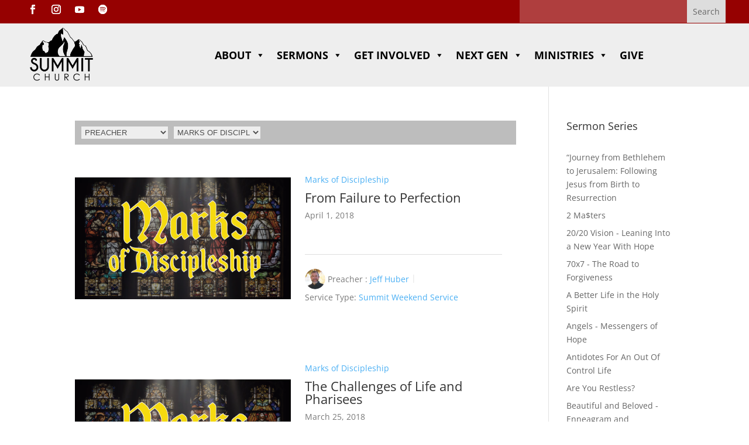

--- FILE ---
content_type: text/html; charset=UTF-8
request_url: https://www.summitdurango.org/series/marks-of-discipleship/
body_size: 22274
content:
<!DOCTYPE html><html lang="en-US"><head><meta charset="UTF-8" /><meta http-equiv="X-UA-Compatible" content="IE=edge"><link rel="pingback" href="https://www.summitdurango.org/xmlrpc.php" /> <script data-optimized="1" type="text/javascript">document.documentElement.className='js'</script> <title>Marks of Discipleship | Summit Church</title><link rel="preconnect" href="https://fonts.gstatic.com" crossorigin /><style id="et-divi-open-sans-inline-css">@font-face{font-family:'Open Sans';font-style:italic;font-weight:300;font-stretch:normal;font-display:swap;src:url(https://fonts.gstatic.com/s/opensans/v44/memQYaGs126MiZpBA-UFUIcVXSCEkx2cmqvXlWq8tWZ0Pw86hd0Rk5hkaVc.ttf) format('truetype')}@font-face{font-family:'Open Sans';font-style:italic;font-weight:400;font-stretch:normal;font-display:swap;src:url(https://fonts.gstatic.com/s/opensans/v44/memQYaGs126MiZpBA-UFUIcVXSCEkx2cmqvXlWq8tWZ0Pw86hd0Rk8ZkaVc.ttf) format('truetype')}@font-face{font-family:'Open Sans';font-style:italic;font-weight:600;font-stretch:normal;font-display:swap;src:url(https://fonts.gstatic.com/s/opensans/v44/memQYaGs126MiZpBA-UFUIcVXSCEkx2cmqvXlWq8tWZ0Pw86hd0RkxhjaVc.ttf) format('truetype')}@font-face{font-family:'Open Sans';font-style:italic;font-weight:700;font-stretch:normal;font-display:swap;src:url(https://fonts.gstatic.com/s/opensans/v44/memQYaGs126MiZpBA-UFUIcVXSCEkx2cmqvXlWq8tWZ0Pw86hd0RkyFjaVc.ttf) format('truetype')}@font-face{font-family:'Open Sans';font-style:italic;font-weight:800;font-stretch:normal;font-display:swap;src:url(https://fonts.gstatic.com/s/opensans/v44/memQYaGs126MiZpBA-UFUIcVXSCEkx2cmqvXlWq8tWZ0Pw86hd0Rk0ZjaVc.ttf) format('truetype')}@font-face{font-family:'Open Sans';font-style:normal;font-weight:300;font-stretch:normal;font-display:swap;src:url(https://fonts.gstatic.com/s/opensans/v44/memSYaGs126MiZpBA-UvWbX2vVnXBbObj2OVZyOOSr4dVJWUgsiH0C4n.ttf) format('truetype')}@font-face{font-family:'Open Sans';font-style:normal;font-weight:400;font-stretch:normal;font-display:swap;src:url(https://fonts.gstatic.com/s/opensans/v44/memSYaGs126MiZpBA-UvWbX2vVnXBbObj2OVZyOOSr4dVJWUgsjZ0C4n.ttf) format('truetype')}@font-face{font-family:'Open Sans';font-style:normal;font-weight:600;font-stretch:normal;font-display:swap;src:url(https://fonts.gstatic.com/s/opensans/v44/memSYaGs126MiZpBA-UvWbX2vVnXBbObj2OVZyOOSr4dVJWUgsgH1y4n.ttf) format('truetype')}@font-face{font-family:'Open Sans';font-style:normal;font-weight:700;font-stretch:normal;font-display:swap;src:url(https://fonts.gstatic.com/s/opensans/v44/memSYaGs126MiZpBA-UvWbX2vVnXBbObj2OVZyOOSr4dVJWUgsg-1y4n.ttf) format('truetype')}@font-face{font-family:'Open Sans';font-style:normal;font-weight:800;font-stretch:normal;font-display:swap;src:url(https://fonts.gstatic.com/s/opensans/v44/memSYaGs126MiZpBA-UvWbX2vVnXBbObj2OVZyOOSr4dVJWUgshZ1y4n.ttf) format('truetype')}@font-face{font-family:'Open Sans';font-style:italic;font-weight:300;font-stretch:normal;font-display:swap;src:url(https://fonts.gstatic.com/l/font?kit=memQYaGs126MiZpBA-UFUIcVXSCEkx2cmqvXlWq8tWZ0Pw86hd0Rk5hkaVQ&skey=743457fe2cc29280&v=v44) format('woff')}@font-face{font-family:'Open Sans';font-style:italic;font-weight:400;font-stretch:normal;font-display:swap;src:url(https://fonts.gstatic.com/l/font?kit=memQYaGs126MiZpBA-UFUIcVXSCEkx2cmqvXlWq8tWZ0Pw86hd0Rk8ZkaVQ&skey=743457fe2cc29280&v=v44) format('woff')}@font-face{font-family:'Open Sans';font-style:italic;font-weight:600;font-stretch:normal;font-display:swap;src:url(https://fonts.gstatic.com/l/font?kit=memQYaGs126MiZpBA-UFUIcVXSCEkx2cmqvXlWq8tWZ0Pw86hd0RkxhjaVQ&skey=743457fe2cc29280&v=v44) format('woff')}@font-face{font-family:'Open Sans';font-style:italic;font-weight:700;font-stretch:normal;font-display:swap;src:url(https://fonts.gstatic.com/l/font?kit=memQYaGs126MiZpBA-UFUIcVXSCEkx2cmqvXlWq8tWZ0Pw86hd0RkyFjaVQ&skey=743457fe2cc29280&v=v44) format('woff')}@font-face{font-family:'Open Sans';font-style:italic;font-weight:800;font-stretch:normal;font-display:swap;src:url(https://fonts.gstatic.com/l/font?kit=memQYaGs126MiZpBA-UFUIcVXSCEkx2cmqvXlWq8tWZ0Pw86hd0Rk0ZjaVQ&skey=743457fe2cc29280&v=v44) format('woff')}@font-face{font-family:'Open Sans';font-style:normal;font-weight:300;font-stretch:normal;font-display:swap;src:url(https://fonts.gstatic.com/l/font?kit=memSYaGs126MiZpBA-UvWbX2vVnXBbObj2OVZyOOSr4dVJWUgsiH0C4k&skey=62c1cbfccc78b4b2&v=v44) format('woff')}@font-face{font-family:'Open Sans';font-style:normal;font-weight:400;font-stretch:normal;font-display:swap;src:url(https://fonts.gstatic.com/l/font?kit=memSYaGs126MiZpBA-UvWbX2vVnXBbObj2OVZyOOSr4dVJWUgsjZ0C4k&skey=62c1cbfccc78b4b2&v=v44) format('woff')}@font-face{font-family:'Open Sans';font-style:normal;font-weight:600;font-stretch:normal;font-display:swap;src:url(https://fonts.gstatic.com/l/font?kit=memSYaGs126MiZpBA-UvWbX2vVnXBbObj2OVZyOOSr4dVJWUgsgH1y4k&skey=62c1cbfccc78b4b2&v=v44) format('woff')}@font-face{font-family:'Open Sans';font-style:normal;font-weight:700;font-stretch:normal;font-display:swap;src:url(https://fonts.gstatic.com/l/font?kit=memSYaGs126MiZpBA-UvWbX2vVnXBbObj2OVZyOOSr4dVJWUgsg-1y4k&skey=62c1cbfccc78b4b2&v=v44) format('woff')}@font-face{font-family:'Open Sans';font-style:normal;font-weight:800;font-stretch:normal;font-display:swap;src:url(https://fonts.gstatic.com/l/font?kit=memSYaGs126MiZpBA-UvWbX2vVnXBbObj2OVZyOOSr4dVJWUgshZ1y4k&skey=62c1cbfccc78b4b2&v=v44) format('woff')}@font-face{font-family:'Open Sans';font-style:italic;font-weight:300;font-stretch:normal;font-display:swap;src:url(https://fonts.gstatic.com/s/opensans/v44/memQYaGs126MiZpBA-UFUIcVXSCEkx2cmqvXlWq8tWZ0Pw86hd0Rk5hkaVI.woff2) format('woff2')}@font-face{font-family:'Open Sans';font-style:italic;font-weight:400;font-stretch:normal;font-display:swap;src:url(https://fonts.gstatic.com/s/opensans/v44/memQYaGs126MiZpBA-UFUIcVXSCEkx2cmqvXlWq8tWZ0Pw86hd0Rk8ZkaVI.woff2) format('woff2')}@font-face{font-family:'Open Sans';font-style:italic;font-weight:600;font-stretch:normal;font-display:swap;src:url(https://fonts.gstatic.com/s/opensans/v44/memQYaGs126MiZpBA-UFUIcVXSCEkx2cmqvXlWq8tWZ0Pw86hd0RkxhjaVI.woff2) format('woff2')}@font-face{font-family:'Open Sans';font-style:italic;font-weight:700;font-stretch:normal;font-display:swap;src:url(https://fonts.gstatic.com/s/opensans/v44/memQYaGs126MiZpBA-UFUIcVXSCEkx2cmqvXlWq8tWZ0Pw86hd0RkyFjaVI.woff2) format('woff2')}@font-face{font-family:'Open Sans';font-style:italic;font-weight:800;font-stretch:normal;font-display:swap;src:url(https://fonts.gstatic.com/s/opensans/v44/memQYaGs126MiZpBA-UFUIcVXSCEkx2cmqvXlWq8tWZ0Pw86hd0Rk0ZjaVI.woff2) format('woff2')}@font-face{font-family:'Open Sans';font-style:normal;font-weight:300;font-stretch:normal;font-display:swap;src:url(https://fonts.gstatic.com/s/opensans/v44/memSYaGs126MiZpBA-UvWbX2vVnXBbObj2OVZyOOSr4dVJWUgsiH0C4i.woff2) format('woff2')}@font-face{font-family:'Open Sans';font-style:normal;font-weight:400;font-stretch:normal;font-display:swap;src:url(https://fonts.gstatic.com/s/opensans/v44/memSYaGs126MiZpBA-UvWbX2vVnXBbObj2OVZyOOSr4dVJWUgsjZ0C4i.woff2) format('woff2')}@font-face{font-family:'Open Sans';font-style:normal;font-weight:600;font-stretch:normal;font-display:swap;src:url(https://fonts.gstatic.com/s/opensans/v44/memSYaGs126MiZpBA-UvWbX2vVnXBbObj2OVZyOOSr4dVJWUgsgH1y4i.woff2) format('woff2')}@font-face{font-family:'Open Sans';font-style:normal;font-weight:700;font-stretch:normal;font-display:swap;src:url(https://fonts.gstatic.com/s/opensans/v44/memSYaGs126MiZpBA-UvWbX2vVnXBbObj2OVZyOOSr4dVJWUgsg-1y4i.woff2) format('woff2')}@font-face{font-family:'Open Sans';font-style:normal;font-weight:800;font-stretch:normal;font-display:swap;src:url(https://fonts.gstatic.com/s/opensans/v44/memSYaGs126MiZpBA-UvWbX2vVnXBbObj2OVZyOOSr4dVJWUgshZ1y4i.woff2) format('woff2')}</style><meta name='robots' content='max-image-preview:large' /><link rel='dns-prefetch' href='//secure.gravatar.com' /><link rel='dns-prefetch' href='//stats.wp.com' /><link rel='dns-prefetch' href='//use.fontawesome.com' /><link rel='dns-prefetch' href='//v0.wordpress.com' /><link rel="alternate" type="application/rss+xml" title="Summit Church &raquo; Feed" href="https://www.summitdurango.org/feed/" /><link rel="alternate" type="application/rss+xml" title="Summit Church &raquo; Comments Feed" href="https://www.summitdurango.org/comments/feed/" /><link rel="alternate" type="application/rss+xml" title="Summit Church &raquo; Marks of Discipleship Series Feed" href="https://www.summitdurango.org/series/marks-of-discipleship/feed/" /><meta content="Divi v.4.27.4" name="generator"/><link data-optimized="1" rel='stylesheet' id='wp-block-library-css' href='https://www.summitdurango.org/wp-content/litespeed/css/3edae20202e69c23bf754c9922ed45c8.css?ver=36d27' type='text/css' media='all' /><style id='global-styles-inline-css' type='text/css'>:root{--wp--preset--aspect-ratio--square:1;--wp--preset--aspect-ratio--4-3:4/3;--wp--preset--aspect-ratio--3-4:3/4;--wp--preset--aspect-ratio--3-2:3/2;--wp--preset--aspect-ratio--2-3:2/3;--wp--preset--aspect-ratio--16-9:16/9;--wp--preset--aspect-ratio--9-16:9/16;--wp--preset--color--black:#000000;--wp--preset--color--cyan-bluish-gray:#abb8c3;--wp--preset--color--white:#ffffff;--wp--preset--color--pale-pink:#f78da7;--wp--preset--color--vivid-red:#cf2e2e;--wp--preset--color--luminous-vivid-orange:#ff6900;--wp--preset--color--luminous-vivid-amber:#fcb900;--wp--preset--color--light-green-cyan:#7bdcb5;--wp--preset--color--vivid-green-cyan:#00d084;--wp--preset--color--pale-cyan-blue:#8ed1fc;--wp--preset--color--vivid-cyan-blue:#0693e3;--wp--preset--color--vivid-purple:#9b51e0;--wp--preset--gradient--vivid-cyan-blue-to-vivid-purple:linear-gradient(135deg,rgb(6,147,227) 0%,rgb(155,81,224) 100%);--wp--preset--gradient--light-green-cyan-to-vivid-green-cyan:linear-gradient(135deg,rgb(122,220,180) 0%,rgb(0,208,130) 100%);--wp--preset--gradient--luminous-vivid-amber-to-luminous-vivid-orange:linear-gradient(135deg,rgb(252,185,0) 0%,rgb(255,105,0) 100%);--wp--preset--gradient--luminous-vivid-orange-to-vivid-red:linear-gradient(135deg,rgb(255,105,0) 0%,rgb(207,46,46) 100%);--wp--preset--gradient--very-light-gray-to-cyan-bluish-gray:linear-gradient(135deg,rgb(238,238,238) 0%,rgb(169,184,195) 100%);--wp--preset--gradient--cool-to-warm-spectrum:linear-gradient(135deg,rgb(74,234,220) 0%,rgb(151,120,209) 20%,rgb(207,42,186) 40%,rgb(238,44,130) 60%,rgb(251,105,98) 80%,rgb(254,248,76) 100%);--wp--preset--gradient--blush-light-purple:linear-gradient(135deg,rgb(255,206,236) 0%,rgb(152,150,240) 100%);--wp--preset--gradient--blush-bordeaux:linear-gradient(135deg,rgb(254,205,165) 0%,rgb(254,45,45) 50%,rgb(107,0,62) 100%);--wp--preset--gradient--luminous-dusk:linear-gradient(135deg,rgb(255,203,112) 0%,rgb(199,81,192) 50%,rgb(65,88,208) 100%);--wp--preset--gradient--pale-ocean:linear-gradient(135deg,rgb(255,245,203) 0%,rgb(182,227,212) 50%,rgb(51,167,181) 100%);--wp--preset--gradient--electric-grass:linear-gradient(135deg,rgb(202,248,128) 0%,rgb(113,206,126) 100%);--wp--preset--gradient--midnight:linear-gradient(135deg,rgb(2,3,129) 0%,rgb(40,116,252) 100%);--wp--preset--font-size--small:13px;--wp--preset--font-size--medium:20px;--wp--preset--font-size--large:36px;--wp--preset--font-size--x-large:42px;--wp--preset--spacing--20:0.44rem;--wp--preset--spacing--30:0.67rem;--wp--preset--spacing--40:1rem;--wp--preset--spacing--50:1.5rem;--wp--preset--spacing--60:2.25rem;--wp--preset--spacing--70:3.38rem;--wp--preset--spacing--80:5.06rem;--wp--preset--shadow--natural:6px 6px 9px rgba(0, 0, 0, 0.2);--wp--preset--shadow--deep:12px 12px 50px rgba(0, 0, 0, 0.4);--wp--preset--shadow--sharp:6px 6px 0px rgba(0, 0, 0, 0.2);--wp--preset--shadow--outlined:6px 6px 0px -3px rgb(255, 255, 255), 6px 6px rgb(0, 0, 0);--wp--preset--shadow--crisp:6px 6px 0px rgb(0, 0, 0)}:root{--wp--style--global--content-size:823px;--wp--style--global--wide-size:1080px}:where(body){margin:0}.wp-site-blocks>.alignleft{float:left;margin-right:2em}.wp-site-blocks>.alignright{float:right;margin-left:2em}.wp-site-blocks>.aligncenter{justify-content:center;margin-left:auto;margin-right:auto}:where(.is-layout-flex){gap:.5em}:where(.is-layout-grid){gap:.5em}.is-layout-flow>.alignleft{float:left;margin-inline-start:0;margin-inline-end:2em}.is-layout-flow>.alignright{float:right;margin-inline-start:2em;margin-inline-end:0}.is-layout-flow>.aligncenter{margin-left:auto!important;margin-right:auto!important}.is-layout-constrained>.alignleft{float:left;margin-inline-start:0;margin-inline-end:2em}.is-layout-constrained>.alignright{float:right;margin-inline-start:2em;margin-inline-end:0}.is-layout-constrained>.aligncenter{margin-left:auto!important;margin-right:auto!important}.is-layout-constrained>:where(:not(.alignleft):not(.alignright):not(.alignfull)){max-width:var(--wp--style--global--content-size);margin-left:auto!important;margin-right:auto!important}.is-layout-constrained>.alignwide{max-width:var(--wp--style--global--wide-size)}body .is-layout-flex{display:flex}.is-layout-flex{flex-wrap:wrap;align-items:center}.is-layout-flex>:is(*,div){margin:0}body .is-layout-grid{display:grid}.is-layout-grid>:is(*,div){margin:0}body{padding-top:0;padding-right:0;padding-bottom:0;padding-left:0}:root :where(.wp-element-button,.wp-block-button__link){background-color:#32373c;border-width:0;color:#fff;font-family:inherit;font-size:inherit;font-style:inherit;font-weight:inherit;letter-spacing:inherit;line-height:inherit;padding-top:calc(0.667em + 2px);padding-right:calc(1.333em + 2px);padding-bottom:calc(0.667em + 2px);padding-left:calc(1.333em + 2px);text-decoration:none;text-transform:inherit}.has-black-color{color:var(--wp--preset--color--black)!important}.has-cyan-bluish-gray-color{color:var(--wp--preset--color--cyan-bluish-gray)!important}.has-white-color{color:var(--wp--preset--color--white)!important}.has-pale-pink-color{color:var(--wp--preset--color--pale-pink)!important}.has-vivid-red-color{color:var(--wp--preset--color--vivid-red)!important}.has-luminous-vivid-orange-color{color:var(--wp--preset--color--luminous-vivid-orange)!important}.has-luminous-vivid-amber-color{color:var(--wp--preset--color--luminous-vivid-amber)!important}.has-light-green-cyan-color{color:var(--wp--preset--color--light-green-cyan)!important}.has-vivid-green-cyan-color{color:var(--wp--preset--color--vivid-green-cyan)!important}.has-pale-cyan-blue-color{color:var(--wp--preset--color--pale-cyan-blue)!important}.has-vivid-cyan-blue-color{color:var(--wp--preset--color--vivid-cyan-blue)!important}.has-vivid-purple-color{color:var(--wp--preset--color--vivid-purple)!important}.has-black-background-color{background-color:var(--wp--preset--color--black)!important}.has-cyan-bluish-gray-background-color{background-color:var(--wp--preset--color--cyan-bluish-gray)!important}.has-white-background-color{background-color:var(--wp--preset--color--white)!important}.has-pale-pink-background-color{background-color:var(--wp--preset--color--pale-pink)!important}.has-vivid-red-background-color{background-color:var(--wp--preset--color--vivid-red)!important}.has-luminous-vivid-orange-background-color{background-color:var(--wp--preset--color--luminous-vivid-orange)!important}.has-luminous-vivid-amber-background-color{background-color:var(--wp--preset--color--luminous-vivid-amber)!important}.has-light-green-cyan-background-color{background-color:var(--wp--preset--color--light-green-cyan)!important}.has-vivid-green-cyan-background-color{background-color:var(--wp--preset--color--vivid-green-cyan)!important}.has-pale-cyan-blue-background-color{background-color:var(--wp--preset--color--pale-cyan-blue)!important}.has-vivid-cyan-blue-background-color{background-color:var(--wp--preset--color--vivid-cyan-blue)!important}.has-vivid-purple-background-color{background-color:var(--wp--preset--color--vivid-purple)!important}.has-black-border-color{border-color:var(--wp--preset--color--black)!important}.has-cyan-bluish-gray-border-color{border-color:var(--wp--preset--color--cyan-bluish-gray)!important}.has-white-border-color{border-color:var(--wp--preset--color--white)!important}.has-pale-pink-border-color{border-color:var(--wp--preset--color--pale-pink)!important}.has-vivid-red-border-color{border-color:var(--wp--preset--color--vivid-red)!important}.has-luminous-vivid-orange-border-color{border-color:var(--wp--preset--color--luminous-vivid-orange)!important}.has-luminous-vivid-amber-border-color{border-color:var(--wp--preset--color--luminous-vivid-amber)!important}.has-light-green-cyan-border-color{border-color:var(--wp--preset--color--light-green-cyan)!important}.has-vivid-green-cyan-border-color{border-color:var(--wp--preset--color--vivid-green-cyan)!important}.has-pale-cyan-blue-border-color{border-color:var(--wp--preset--color--pale-cyan-blue)!important}.has-vivid-cyan-blue-border-color{border-color:var(--wp--preset--color--vivid-cyan-blue)!important}.has-vivid-purple-border-color{border-color:var(--wp--preset--color--vivid-purple)!important}.has-vivid-cyan-blue-to-vivid-purple-gradient-background{background:var(--wp--preset--gradient--vivid-cyan-blue-to-vivid-purple)!important}.has-light-green-cyan-to-vivid-green-cyan-gradient-background{background:var(--wp--preset--gradient--light-green-cyan-to-vivid-green-cyan)!important}.has-luminous-vivid-amber-to-luminous-vivid-orange-gradient-background{background:var(--wp--preset--gradient--luminous-vivid-amber-to-luminous-vivid-orange)!important}.has-luminous-vivid-orange-to-vivid-red-gradient-background{background:var(--wp--preset--gradient--luminous-vivid-orange-to-vivid-red)!important}.has-very-light-gray-to-cyan-bluish-gray-gradient-background{background:var(--wp--preset--gradient--very-light-gray-to-cyan-bluish-gray)!important}.has-cool-to-warm-spectrum-gradient-background{background:var(--wp--preset--gradient--cool-to-warm-spectrum)!important}.has-blush-light-purple-gradient-background{background:var(--wp--preset--gradient--blush-light-purple)!important}.has-blush-bordeaux-gradient-background{background:var(--wp--preset--gradient--blush-bordeaux)!important}.has-luminous-dusk-gradient-background{background:var(--wp--preset--gradient--luminous-dusk)!important}.has-pale-ocean-gradient-background{background:var(--wp--preset--gradient--pale-ocean)!important}.has-electric-grass-gradient-background{background:var(--wp--preset--gradient--electric-grass)!important}.has-midnight-gradient-background{background:var(--wp--preset--gradient--midnight)!important}.has-small-font-size{font-size:var(--wp--preset--font-size--small)!important}.has-medium-font-size{font-size:var(--wp--preset--font-size--medium)!important}.has-large-font-size{font-size:var(--wp--preset--font-size--large)!important}.has-x-large-font-size{font-size:var(--wp--preset--font-size--x-large)!important}</style><link data-optimized="1" rel='stylesheet' id='wp-components-css' href='https://www.summitdurango.org/wp-content/litespeed/css/c4877a68bc9517b454c4240228a9150a.css?ver=cfc1d' type='text/css' media='all' /><link data-optimized="1" rel='stylesheet' id='wp-preferences-css' href='https://www.summitdurango.org/wp-content/litespeed/css/a8948416dfd6a2910595e5163eff7e1b.css?ver=01c13' type='text/css' media='all' /><link data-optimized="1" rel='stylesheet' id='wp-block-editor-css' href='https://www.summitdurango.org/wp-content/litespeed/css/a7ce9d566876f592e9990b196548ca46.css?ver=936a8' type='text/css' media='all' /><link data-optimized="1" rel='stylesheet' id='popup-maker-block-library-style-css' href='https://www.summitdurango.org/wp-content/litespeed/css/57166881a9aac9e15f00b487ff8def45.css?ver=99791' type='text/css' media='all' /><link data-optimized="1" rel='stylesheet' id='qrc-css-css' href='https://www.summitdurango.org/wp-content/litespeed/css/6eaef87a15f814d237d971f944ac13ba.css?ver=4aa36' type='text/css' media='all' /><link data-optimized="1" rel='stylesheet' id='wpfc-sm-styles-css' href='https://www.summitdurango.org/wp-content/litespeed/css/d4a26ef46facb2814d34d4a963918c69.css?ver=5da98' type='text/css' media='all' /><link data-optimized="1" rel='stylesheet' id='dashicons-css' href='https://www.summitdurango.org/wp-content/litespeed/css/f497dc26f5d710be76f7820739ea6916.css?ver=852d6' type='text/css' media='all' /><link data-optimized="1" rel='stylesheet' id='wpfc-sm-style-Divi-css' href='https://www.summitdurango.org/wp-content/litespeed/css/dac80b4c7beba85ed67f04f441416427.css?ver=06dfc' type='text/css' media='all' /><link data-optimized="1" rel='stylesheet' id='wpfc-sm-plyr-css-css' href='https://www.summitdurango.org/wp-content/litespeed/css/20aa8b1b0b92940a8725601f15f57b28.css?ver=241ee' type='text/css' media='all' /><link data-optimized="1" rel='stylesheet' id='megamenu-css' href='https://www.summitdurango.org/wp-content/litespeed/css/b1617883048aaf9ed3e4e0c785b6e97d.css?ver=61ac9' type='text/css' media='all' /><link data-optimized="1" rel='stylesheet' id='supreme-modules-pro-for-divi-styles-css' href='https://www.summitdurango.org/wp-content/litespeed/css/639a1b8d6cb49e9ab04032d0e8917ba0.css?ver=133fe' type='text/css' media='all' /><link data-optimized="1" rel='stylesheet' id='bfa-font-awesome-css' href='https://www.summitdurango.org/wp-content/litespeed/css/76e0fba9d57d41bdba40dd5df30b873c.css?ver=b873c' type='text/css' media='all' /><link data-optimized="1" rel='stylesheet' id='bfa-font-awesome-v4-shim-css' href='https://www.summitdurango.org/wp-content/litespeed/css/9fd1120f46e795e101da0baeaf459ae8.css?ver=59ae8' type='text/css' media='all' /><style id='bfa-font-awesome-v4-shim-inline-css' type='text/css'>@font-face{font-family:'FontAwesome';src:url(https://use.fontawesome.com/releases/v5.15.4/webfonts/fa-brands-400.eot),url('https://use.fontawesome.com/releases/v5.15.4/webfonts/fa-brands-400.eot?#iefix') format('embedded-opentype'),url(https://use.fontawesome.com/releases/v5.15.4/webfonts/fa-brands-400.woff2) format('woff2'),url(https://use.fontawesome.com/releases/v5.15.4/webfonts/fa-brands-400.woff) format('woff'),url(https://use.fontawesome.com/releases/v5.15.4/webfonts/fa-brands-400.ttf) format('truetype'),url('https://use.fontawesome.com/releases/v5.15.4/webfonts/fa-brands-400.svg#fontawesome') format('svg')}@font-face{font-family:'FontAwesome';src:url(https://use.fontawesome.com/releases/v5.15.4/webfonts/fa-solid-900.eot),url('https://use.fontawesome.com/releases/v5.15.4/webfonts/fa-solid-900.eot?#iefix') format('embedded-opentype'),url(https://use.fontawesome.com/releases/v5.15.4/webfonts/fa-solid-900.woff2) format('woff2'),url(https://use.fontawesome.com/releases/v5.15.4/webfonts/fa-solid-900.woff) format('woff'),url(https://use.fontawesome.com/releases/v5.15.4/webfonts/fa-solid-900.ttf) format('truetype'),url('https://use.fontawesome.com/releases/v5.15.4/webfonts/fa-solid-900.svg#fontawesome') format('svg')}@font-face{font-family:'FontAwesome';src:url(https://use.fontawesome.com/releases/v5.15.4/webfonts/fa-regular-400.eot),url('https://use.fontawesome.com/releases/v5.15.4/webfonts/fa-regular-400.eot?#iefix') format('embedded-opentype'),url(https://use.fontawesome.com/releases/v5.15.4/webfonts/fa-regular-400.woff2) format('woff2'),url(https://use.fontawesome.com/releases/v5.15.4/webfonts/fa-regular-400.woff) format('woff'),url(https://use.fontawesome.com/releases/v5.15.4/webfonts/fa-regular-400.ttf) format('truetype'),url('https://use.fontawesome.com/releases/v5.15.4/webfonts/fa-regular-400.svg#fontawesome') format('svg');unicode-range:U+F004-F005,U+F007,U+F017,U+F022,U+F024,U+F02E,U+F03E,U+F044,U+F057-F059,U+F06E,U+F070,U+F075,U+F07B-F07C,U+F080,U+F086,U+F089,U+F094,U+F09D,U+F0A0,U+F0A4-F0A7,U+F0C5,U+F0C7-F0C8,U+F0E0,U+F0EB,U+F0F3,U+F0F8,U+F0FE,U+F111,U+F118-F11A,U+F11C,U+F133,U+F144,U+F146,U+F14A,U+F14D-F14E,U+F150-F152,U+F15B-F15C,U+F164-F165,U+F185-F186,U+F191-F192,U+F1AD,U+F1C1-F1C9,U+F1CD,U+F1D8,U+F1E3,U+F1EA,U+F1F6,U+F1F9,U+F20A,U+F247-F249,U+F24D,U+F254-F25B,U+F25D,U+F267,U+F271-F274,U+F279,U+F28B,U+F28D,U+F2B5-F2B6,U+F2B9,U+F2BB,U+F2BD,U+F2C1-F2C2,U+F2D0,U+F2D2,U+F2DC,U+F2ED,U+F328,U+F358-F35B,U+F3A5,U+F3D1,U+F410,U+F4AD}</style><link data-optimized="1" rel='stylesheet' id='dsm-magnific-popup-css' href='https://www.summitdurango.org/wp-content/litespeed/css/15fdd1171c1136cebf585171ce272dc3.css?ver=3a5b4' type='text/css' media='all' /><link data-optimized="1" rel='stylesheet' id='dsm-swiper-css' href='https://www.summitdurango.org/wp-content/litespeed/css/2416dcf0ea3146d044df5e8b0a86a21f.css?ver=40a76' type='text/css' media='all' /><link data-optimized="1" rel='stylesheet' id='dsm-popup-css' href='https://www.summitdurango.org/wp-content/litespeed/css/d02f2c21d9e5d31c51dfb0383f98c075.css?ver=ca25e' type='text/css' media='all' /><link data-optimized="1" rel='stylesheet' id='dsm-animate-css' href='https://www.summitdurango.org/wp-content/litespeed/css/2e87358158fcd325e9d67ef67d711da7.css?ver=db7e6' type='text/css' media='all' /><link data-optimized="1" rel='stylesheet' id='dsm-readmore-css' href='https://www.summitdurango.org/wp-content/litespeed/css/badc1a4acda07c4203bb4ec3bfc0368d.css?ver=580cd' type='text/css' media='all' /><link data-optimized="1" rel='stylesheet' id='divi-style-pum-css' href='https://www.summitdurango.org/wp-content/litespeed/css/03c7c10a3e07f91c59cce81ccbc0d72d.css?ver=428b4' type='text/css' media='all' />
<script type="text/javascript" src="https://www.summitdurango.org/wp-includes/js/jquery/jquery.min.js?ver=3.7.1" id="jquery-core-js"></script> <script data-optimized="1" type="text/javascript" src="https://www.summitdurango.org/wp-content/litespeed/js/88554a8d998de66527ad761d188bd244.js?ver=b2cc7" id="jquery-migrate-js"></script> <script data-optimized="1" type="text/javascript" id="file_uploads_nfpluginsettings-js-extra">var params={"clearLogRestUrl":"https://www.summitdurango.org/wp-json/nf-file-uploads/debug-log/delete-all","clearLogButtonId":"file_uploads_clear_debug_logger","downloadLogRestUrl":"https://www.summitdurango.org/wp-json/nf-file-uploads/debug-log/get-all","downloadLogButtonId":"file_uploads_download_debug_logger"}</script> <script data-optimized="1" type="text/javascript" src="https://www.summitdurango.org/wp-content/litespeed/js/7dc28714190b4746d988a7e4ee5bc079.js?ver=6b786" id="file_uploads_nfpluginsettings-js"></script> <script data-optimized="1" type="text/javascript" src="https://www.summitdurango.org/wp-content/litespeed/js/55b483e309361d867ef321cb34cdd942.js?ver=e9ebd" id="wpfc-sm-plyr-js"></script> <script data-optimized="1" type="text/javascript" id="wpfc-sm-plyr-loader-js-extra">var sm_data={"debug":"0","use_native_player_safari":"0"}</script> <script data-optimized="1" type="text/javascript" src="https://www.summitdurango.org/wp-content/litespeed/js/865a362f0d049bec62497040f80a00e6.js?ver=50c47" id="wpfc-sm-plyr-loader-js"></script> <script data-optimized="1" type="text/javascript" id="wpfc-sm-verse-script-js-extra">var verse={"bible_version":"ESV","language":"en_US"}</script> <script data-optimized="1" type="text/javascript" src="https://www.summitdurango.org/wp-content/litespeed/js/bcdf33ce7a73aef4a12383458fe55c2c.js?ver=840a4" id="wpfc-sm-verse-script-js"></script> <link rel="https://api.w.org/" href="https://www.summitdurango.org/wp-json/" /><link rel="alternate" title="JSON" type="application/json" href="https://www.summitdurango.org/wp-json/wp/v2/wpfc_sermon_series/306" /><link rel="EditURI" type="application/rsd+xml" title="RSD" href="https://www.summitdurango.org/xmlrpc.php?rsd" /><meta name="generator" content="WordPress 6.9" /><style>img#wpstats{display:none}</style><meta name="viewport" content="width=device-width, initial-scale=1.0, maximum-scale=1.0, user-scalable=0" /><script>Meta Pixel Code -->
<script>
!function(f,b,e,v,n,t,s)
{if(f.fbq)return;n=f.fbq=function(){n.callMethod?
n.callMethod.apply(n,arguments):n.queue.push(arguments)};
if(!f._fbq)f._fbq=n;n.push=n;n.loaded=!0;n.version='2.0';
n.queue=[];t=b.createElement(e);t.async=!0;
t.src=v;s=b.getElementsByTagName(e)[0];
s.parentNode.insertBefore(t,s)}(window, document,'script',
'https://connect.facebook.net/en_US/fbevents.js');
fbq('init', '1054911229262996');
fbq('track', 'PageView');</script> <noscript><img height="1" width="1" style="display:none" src="https://www.facebook.com/tr?id=1054911229262996&amp;ev=PageView&amp;noscript=1"></noscript> <script>!function(f,b,e,v,n,t,s){if(f.fbq)return;n=f.fbq=function(){n.callMethod?n.callMethod.apply(n,arguments):n.queue.push(arguments)};if(!f._fbq)f._fbq=n;n.push=n;n.loaded=!0;n.version='2.0';n.queue=[];t=b.createElement(e);t.async=!0;t.src=v;s=b.getElementsByTagName(e)[0];s.parentNode.insertBefore(t,s)}(window,document,'script','https://connect.facebook.net/en_US/fbevents.js');fbq('init','843657354176384');fbq('track','PageView')</script> <noscript><img height="1" width="1" style="display:none" src="https://www.facebook.com/tr?id=843657354176384&amp;ev=PageView&amp;noscript=1"></noscript>
 <script data-optimized="1" src="https://www.summitdurango.org/wp-content/litespeed/js/423641840059205ae2ae1810f81ea273.js?ver=ea273"></script>  <script>(function(w,d,s,l,i){w[l]=w[l]||[];w[l].push({'gtm.start':
new Date().getTime(),event:'gtm.js'});var f=d.getElementsByTagName(s)[0],
j=d.createElement(s),dl=l!='dataLayer'?'&l='+l:'';j.async=true;j.src=
'https://www.googletagmanager.com/gtm.js?id='+i+dl;f.parentNode.insertBefore(j,f);
})(window,document,'script','dataLayer','GTM-PXC2SQTR');</script> <link rel="icon" href="https://www.summitdurango.org/wp-content/uploads/2020/01/cropped-summit-logo-red-32x32.jpg" sizes="32x32" /><link rel="icon" href="https://www.summitdurango.org/wp-content/uploads/2020/01/cropped-summit-logo-red-192x192.jpg" sizes="192x192" /><link rel="apple-touch-icon" href="https://www.summitdurango.org/wp-content/uploads/2020/01/cropped-summit-logo-red-180x180.jpg" /><meta name="msapplication-TileImage" content="https://www.summitdurango.org/wp-content/uploads/2020/01/cropped-summit-logo-red-270x270.jpg" /><link data-optimized="1" rel="stylesheet" id="et-divi-customizer-cpt-global-cached-inline-styles" href="https://www.summitdurango.org/wp-content/litespeed/css/2dc49a3dae4680fb3794acfd66e83364.css?ver=81f3e" /><link data-optimized="1" rel="stylesheet" id="et-divi-customizer-global-cached-inline-styles" href="https://www.summitdurango.org/wp-content/litespeed/css/a8b26865382ac7976d8282dc2adaa70d.css?ver=1d6ce" /><link data-optimized="1" rel="stylesheet" id="et-core-unified-cpt-13606-cached-inline-styles" href="https://www.summitdurango.org/wp-content/litespeed/css/7ffcefed5b2c47a3c460f80158be31da.css?ver=4dbb1" /><link data-optimized="1" rel="stylesheet" id="et-core-unified-cpt-18608-cached-inline-styles" href="https://www.summitdurango.org/wp-content/litespeed/css/2b61841dfda876bd247276b7bbfe32ef.css?ver=baeed" /><style type="text/css"></style></head><body class="archive tax-wpfc_sermon_series term-marks-of-discipleship term-306 wp-theme-Divi et-tb-has-template et-tb-has-header et-tb-has-footer mega-menu-primary-menu et_pb_button_helper_class et_pb_gutter osx et_pb_gutters3 et_smooth_scroll et_right_sidebar et_divi_theme et-db"><div id="page-container"><div id="et-boc" class="et-boc"><header class="et-l et-l--header"><div class="et_builder_inner_content et_pb_gutters3"><div class="et_pb_section et_pb_section_0_tb_header et_pb_with_background et_section_regular" ><div class="et_pb_row et_pb_row_0_tb_header"><div class="et_pb_column et_pb_column_1_2 et_pb_column_0_tb_header  et_pb_css_mix_blend_mode_passthrough"><ul class="et_pb_module et_pb_social_media_follow et_pb_social_media_follow_0_tb_header clearfix  et_pb_bg_layout_light"><li
class='et_pb_social_media_follow_network_0_tb_header et_pb_social_icon et_pb_social_network_link  et-social-facebook'><a href="https://fb.me/summitchurchdurango" class='icon et_pb_with_border' title='Follow on Facebook' target="_blank"><span
class='et_pb_social_media_follow_network_name'
aria-hidden='true'
>Follow</span></a></li><li
class='et_pb_social_media_follow_network_1_tb_header et_pb_social_icon et_pb_social_network_link  et-social-instagram'><a
href='https://www.instagram.com/summitdurango/'
class='icon et_pb_with_border'
title='Follow on Instagram'
target="_blank"><span
class='et_pb_social_media_follow_network_name'
aria-hidden='true'
>Follow</span></a></li><li
class='et_pb_social_media_follow_network_2_tb_header et_pb_social_icon et_pb_social_network_link  et-social-youtube'><a
href='https://www.youtube.com/channel/UCZNZokxl-l30a83mhWJS8bQ'
class='icon et_pb_with_border'
title='Follow on Youtube'
target="_blank"><span
class='et_pb_social_media_follow_network_name'
aria-hidden='true'
>Follow</span></a></li><li
class='et_pb_social_media_follow_network_3_tb_header et_pb_social_icon et_pb_social_network_link  et-social-spotify et-pb-social-fa-icon'><a
href='https://open.spotify.com/show/1pkrFdsIE04dnWcp6W4qFa'
class='icon et_pb_with_border'
title='Follow on Spotify'
target="_blank"><span
class='et_pb_social_media_follow_network_name'
aria-hidden='true'
>Follow</span></a></li></ul></div><div class="et_pb_column et_pb_column_1_2 et_pb_column_1_tb_header  et_pb_css_mix_blend_mode_passthrough et-last-child"><div class="et_pb_module et_pb_search et_pb_search_0_tb_header  et_pb_text_align_left et_pb_bg_layout_light"><form role="search" method="get" class="et_pb_searchform" action="https://www.summitdurango.org/"><div>
<label class="screen-reader-text" for="s">Search for:</label>
<input type="text" name="s" placeholder="" class="et_pb_s" />
<input type="hidden" name="et_pb_searchform_submit" value="et_search_proccess" />
<input type="hidden" name="et_pb_include_posts" value="yes" />
<input type="hidden" name="et_pb_include_pages" value="yes" />
<input type="submit" value="Search" class="et_pb_searchsubmit"></div></form></div></div></div><div class="et_pb_row et_pb_row_1_tb_header"><div class="et_pb_column et_pb_column_4_4 et_pb_column_2_tb_header  et_pb_css_mix_blend_mode_passthrough et-last-child"><ul class="et_pb_module et_pb_social_media_follow et_pb_social_media_follow_1_tb_header clearfix  et_pb_bg_layout_light"><li
class='et_pb_social_media_follow_network_4_tb_header et_pb_social_icon et_pb_social_network_link  et-social-facebook'><a href="https://fb.me/summitchurchdurango" class='icon et_pb_with_border' title='Follow on Facebook' target="_blank"><span
class='et_pb_social_media_follow_network_name'
aria-hidden='true'
>Follow</span></a></li><li
class='et_pb_social_media_follow_network_5_tb_header et_pb_social_icon et_pb_social_network_link  et-social-instagram'><a
href='https://www.instagram.com/summitdurango/'
class='icon et_pb_with_border'
title='Follow on Instagram'
target="_blank"><span
class='et_pb_social_media_follow_network_name'
aria-hidden='true'
>Follow</span></a></li><li
class='et_pb_social_media_follow_network_6_tb_header et_pb_social_icon et_pb_social_network_link  et-social-youtube'><a
href='https://www.youtube.com/channel/UCZNZokxl-l30a83mhWJS8bQ'
class='icon et_pb_with_border'
title='Follow on Youtube'
target="_blank"><span
class='et_pb_social_media_follow_network_name'
aria-hidden='true'
>Follow</span></a></li><li
class='et_pb_social_media_follow_network_7_tb_header et_pb_social_icon et_pb_social_network_link  et-social-spotify et-pb-social-fa-icon'><a
href='https://open.spotify.com/show/1pkrFdsIE04dnWcp6W4qFa'
class='icon et_pb_with_border'
title='Follow on Spotify'
target="_blank"><span
class='et_pb_social_media_follow_network_name'
aria-hidden='true'
>Follow</span></a></li></ul></div></div></div><div class="et_pb_section et_pb_section_1_tb_header et_pb_with_background et_section_regular" ><div class="et_pb_row et_pb_row_2_tb_header"><div class="et_pb_column et_pb_column_1_4 et_pb_column_3_tb_header  et_pb_css_mix_blend_mode_passthrough"><div class="et_pb_module et_pb_image et_pb_image_0_tb_header et_pb_image_sticky_phone">
<a href="https://www.summitdurango.org/"><span class="et_pb_image_wrap "><img decoding="async" src="https://www.summitdurango.org/wp-content/uploads/2020/01/summit-logo-transparent.png" alt="" title="summit logo transparent" /></span></a></div></div><div class="et_pb_column et_pb_column_3_4 et_pb_column_4_tb_header  et_pb_css_mix_blend_mode_passthrough et-last-child"><div class="et_pb_module et_pb_code et_pb_code_0_tb_header"><div class="et_pb_code_inner"><div id="mega-menu-wrap-primary-menu" class="mega-menu-wrap"><div class="mega-menu-toggle"><div class="mega-toggle-blocks-left"></div><div class="mega-toggle-blocks-center"></div><div class="mega-toggle-blocks-right"><div class='mega-toggle-block mega-menu-toggle-animated-block mega-toggle-block-0' id='mega-toggle-block-0'><button aria-label="Toggle Menu" class="mega-toggle-animated mega-toggle-animated-slider" type="button" aria-expanded="false">
<span class="mega-toggle-animated-box">
<span class="mega-toggle-animated-inner"></span>
</span>
</button></div></div></div><ul id="mega-menu-primary-menu" class="mega-menu max-mega-menu mega-menu-horizontal mega-no-js" data-event="hover_intent" data-effect="fade_up" data-effect-speed="200" data-effect-mobile="slide_left" data-effect-speed-mobile="200" data-mobile-force-width="false" data-second-click="go" data-document-click="collapse" data-vertical-behaviour="standard" data-breakpoint="768" data-unbind="true" data-mobile-state="collapse_all" data-mobile-direction="vertical" data-hover-intent-timeout="300" data-hover-intent-interval="100"><li class="mega-menu-item mega-menu-item-type-custom mega-menu-item-object-custom mega-menu-item-has-children mega-align-bottom-left mega-menu-flyout mega-menu-item-18277" id="mega-menu-item-18277"><a class="mega-menu-link" href="#" aria-expanded="false" tabindex="0">About<span class="mega-indicator" aria-hidden="true"></span></a><ul class="mega-sub-menu"><li class="mega-menu-item mega-menu-item-type-post_type mega-menu-item-object-page mega-menu-item-18278" id="mega-menu-item-18278"><a class="mega-menu-link" href="https://www.summitdurango.org/new-here/">New Here</a></li><li class="mega-menu-item mega-menu-item-type-post_type mega-menu-item-object-page mega-menu-item-2699" id="mega-menu-item-2699"><a class="mega-menu-link" href="https://www.summitdurango.org/church-news/">News</a></li><li class="mega-menu-item mega-menu-item-type-post_type mega-menu-item-object-page mega-menu-item-18594" id="mega-menu-item-18594"><a class="mega-menu-link" href="https://www.summitdurango.org/who-we-are/">Who We Are</a></li><li class="mega-menu-item mega-menu-item-type-post_type mega-menu-item-object-page mega-menu-item-22073" id="mega-menu-item-22073"><a class="mega-menu-link" href="https://www.summitdurango.org/beliefs/">What We Believe</a></li><li class="mega-menu-item mega-menu-item-type-post_type mega-menu-item-object-page mega-menu-item-1577" id="mega-menu-item-1577"><a class="mega-menu-link" href="https://www.summitdurango.org/contact/">Contact</a></li><li class="mega-menu-item mega-menu-item-type-custom mega-menu-item-object-custom mega-menu-item-21909" id="mega-menu-item-21909"><a class="mega-menu-link" href="https://summitchurchdurango.churchcenter.com/home">Church Center Portal</a></li></ul></li><li class="mega-menu-item mega-menu-item-type-custom mega-menu-item-object-custom mega-menu-item-has-children mega-align-bottom-left mega-menu-flyout mega-menu-item-11587" id="mega-menu-item-11587"><a class="mega-menu-link" href="#" aria-expanded="false" tabindex="0">Sermons<span class="mega-indicator" aria-hidden="true"></span></a><ul class="mega-sub-menu"><li class="mega-menu-item mega-menu-item-type-post_type mega-menu-item-object-page mega-menu-item-109" id="mega-menu-item-109"><a class="mega-menu-link" href="https://www.summitdurango.org/sermons/">Watch</a></li><li class="mega-menu-item mega-menu-item-type-post_type mega-menu-item-object-post mega-menu-item-17229" id="mega-menu-item-17229"><a class="mega-menu-link" href="https://www.summitdurango.org/podcasts/">Listen</a></li><li class="mega-menu-item mega-menu-item-type-post_type mega-menu-item-object-post mega-menu-item-11590" id="mega-menu-item-11590"><a class="mega-menu-link" href="https://www.summitdurango.org/medmoments/">Meditation Moments</a></li></ul></li><li class="mega-menu-item mega-menu-item-type-custom mega-menu-item-object-custom mega-menu-item-has-children mega-align-bottom-left mega-menu-flyout mega-menu-item-99" id="mega-menu-item-99"><a class="mega-menu-link" href="#" aria-expanded="false" tabindex="0">Get Involved<span class="mega-indicator" aria-hidden="true"></span></a><ul class="mega-sub-menu"><li class="mega-menu-item mega-menu-item-type-post_type mega-menu-item-object-page mega-menu-item-16633" id="mega-menu-item-16633"><a class="mega-menu-link" href="https://www.summitdurango.org/summit-next-steps/">Summit Next Steps</a></li><li class="mega-menu-item mega-menu-item-type-post_type mega-menu-item-object-page mega-menu-item-20800" id="mega-menu-item-20800"><a class="mega-menu-link" href="https://www.summitdurango.org/dinnerwiththepastor/">Dinner With the Pastor</a></li><li class="mega-menu-item mega-menu-item-type-post_type mega-menu-item-object-page mega-menu-item-15240" id="mega-menu-item-15240"><a class="mega-menu-link" href="https://www.summitdurango.org/smallgroups/">Small Groups</a></li><li class="mega-menu-item mega-menu-item-type-custom mega-menu-item-object-custom mega-menu-item-13634" id="mega-menu-item-13634"><a class="mega-menu-link" href="https://www.summitdurango.org/volunteer/">Volunteer</a></li><li class="mega-menu-item mega-menu-item-type-post_type mega-menu-item-object-page mega-menu-item-12719" id="mega-menu-item-12719"><a class="mega-menu-link" href="https://www.summitdurango.org/baptism/">Baptism</a></li></ul></li><li class="mega-menu-item mega-menu-item-type-custom mega-menu-item-object-custom mega-menu-item-has-children mega-align-bottom-left mega-menu-flyout mega-menu-item-13630" id="mega-menu-item-13630"><a class="mega-menu-link" href="#" aria-expanded="false" tabindex="0">Next Gen<span class="mega-indicator" aria-hidden="true"></span></a><ul class="mega-sub-menu"><li class="mega-menu-item mega-menu-item-type-post_type mega-menu-item-object-page mega-menu-item-261" id="mega-menu-item-261"><a title="Children Ministry Durango CO" class="mega-menu-link" href="https://www.summitdurango.org/summitkids/">Summit Kids</a></li><li class="mega-menu-item mega-menu-item-type-post_type mega-menu-item-object-page mega-menu-item-286" id="mega-menu-item-286"><a class="mega-menu-link" href="https://www.summitdurango.org/students/">Summit Students</a></li><li class="mega-menu-item mega-menu-item-type-post_type mega-menu-item-object-page mega-menu-item-2577" id="mega-menu-item-2577"><a class="mega-menu-link" href="https://www.summitdurango.org/selc/">Early Learning Center</a></li></ul></li><li class="mega-menu-item mega-menu-item-type-custom mega-menu-item-object-custom mega-menu-item-has-children mega-align-bottom-left mega-menu-flyout mega-menu-item-10768" id="mega-menu-item-10768"><a class="mega-menu-link" href="#" aria-expanded="false" tabindex="0">Ministries<span class="mega-indicator" aria-hidden="true"></span></a><ul class="mega-sub-menu"><li class="mega-menu-item mega-menu-item-type-post_type mega-menu-item-object-page mega-menu-item-282" id="mega-menu-item-282"><a class="mega-menu-link" href="https://www.summitdurango.org/caring/">Caring Ministries</a></li><li class="mega-menu-item mega-menu-item-type-post_type mega-menu-item-object-page mega-menu-item-237902" id="mega-menu-item-237902"><a class="mega-menu-link" href="https://www.summitdurango.org/thetable/">Young Adult</a></li><li class="mega-menu-item mega-menu-item-type-post_type mega-menu-item-object-page mega-menu-item-11001" id="mega-menu-item-11001"><a class="mega-menu-link" href="https://www.summitdurango.org/nativehope/">Native Hope</a></li><li class="mega-menu-item mega-menu-item-type-post_type mega-menu-item-object-page mega-menu-item-9169" id="mega-menu-item-9169"><a class="mega-menu-link" href="https://www.summitdurango.org/mts/">Thrift Shop</a></li></ul></li><li class="mega-menu-item mega-menu-item-type-post_type mega-menu-item-object-page mega-align-bottom-left mega-menu-flyout mega-menu-item-18279" id="mega-menu-item-18279"><a class="mega-menu-link" href="https://www.summitdurango.org/give/" tabindex="0">Give</a></li></ul><button class='mega-close' aria-label='Close'></button></div></div></div></div></div></div></div></header><div id="et-main-area"><div id="main-content"><div class="container"><div id="content-area" class="clearfix"><main id="left-area" class="wpfc-sermon-container wpfc-divi "><div id="wpfc_sermon_sorting" class=""><div class="sortPreacher" style="display: inline-block"><form action="" method="get">
<select name="wpfc_preacher"
title="Preacher"
id="wpfc_preacher"
onchange="if(this.options[this.selectedIndex].value !== ''){return this.form.submit()}else{window.location = window.location.href.split('?')[0];}"
autocomplete="off"
><option value="">Preacher</option><option value="aaron-strietzel" >Aaron Strietzel</option><option value="alan-hensley" >Alan Hensley</option><option value="amy-pritchett" >Amy Pritchett</option><option value="ashleigh-ewing" >Ashleigh Ewing</option><option value="associate-pastor" >Associate Pastor</option><option value="carl-sallee" >Carl Sallee</option><option value="celia-rothhaas" >Celia Rothhaas</option><option value="cherie-cobb" >Cherie Cobb</option><option value="craig-curry" >Craig Curry</option><option value="darryl-burton" >Darryl Burton</option><option value="doug" >doug</option><option value="dr-doug-miller" >Dr. Doug Miller</option><option value="dr-lawson-stone" >Dr. Lawson Stone</option><option value="ed-dudley" >Ed Dudley</option><option value="ely-cartwright" >Ely Cartwright</option><option value="jake-fortsythe" >Jake Fortsythe</option><option value="jeff-huber" >Jeff Huber</option><option value="jessica-lagrone" >Jessica LaGrone</option><option value="josh-mendrala" >Josh Mendrala</option><option value="joyce-hondru" >Joyce Hondru</option><option value="julia-griffith" >Julia Griffith</option><option value="kallie-green" >Kallie Green</option><option value="karen-wallace" >Karen Wallace</option><option value="kelsey-scott" >Kelsey Scott</option><option value="kimmy-laumann" >Kimmy Laumann</option><option value="laura-cartwright" >Laura Cartwright</option><option value="morgan-holick" >Morgan Holick</option><option value="nathan-harmon" >Nathan Harmon</option><option value="nick-dudley" >Nick Dudley</option><option value="pastor-jeff" >Pastor Jeff</option><option value="pastor-jeff-huber" >Pastor Jeff Huber</option><option value="rand-burden" >Rand Burden</option><option value="rebekah-eggleston" >Rebekah Eggleston</option><option value="rev-don-strait-retired" >Rev. Don Strait-retired</option><option value="rev-steve-martyn" >Rev. Steve Martyn</option><option value="roger-haney" >Roger Haney</option><option value="roger-haney-associate-pastor" >Roger Haney, Associate Pastor</option><option value="sarah-leavitt" >Sarah Leavitt</option><option value="susan-tait" >Susan Tait</option><option value="tami-bradshaw" >Tami Bradshaw</option><option value="tami-bradshaw-huber" >Tami Bradshaw-Huber</option><option value="tanner-church" >Tanner Church</option><option value="teresa-adams" >Teresa Adams</option><option value="tim-schrag" >Tim Schrag</option><option value="wade-griffith" >Wade Griffith</option><option value="will-krischke" >Will Krischke</option><option value="zack-esgar" >Zack Esgar</option>					</select>
<noscript><div><input type="submit" value="Submit"/></div>
</noscript></form></div><div class="sortSeries" style="display: inline-block"><form action="" method="get">
<select name="wpfc_sermon_series"
title="Series"
id="wpfc_sermon_series"
onchange="if(this.options[this.selectedIndex].value !== ''){return this.form.submit()}else{window.location = window.location.href.split('?')[0];}"
autocomplete="off"
><option value="">Series</option><option value="journey-from-bethlehem-to-jerusalem-following-jesus-from-birth-to-resurrection" >“Journey from Bethlehem to Jerusalem: Following Jesus from Birth to Resurrection</option><option value="2-maters" >2 Ma$ters</option><option value="20-20-vision-leaning-into-a-new-year-with-hope" >20/20 Vision - Leaning Into a New Year With Hope</option><option value="70x7-the-road-to-forgiveness" >70x7 - The Road to Forgiveness</option><option value="a-better-life-in-the-holy-spirit" >A Better Life in the Holy Spirit</option><option value="angels-messengers-of-hope" >Angels - Messengers of Hope</option><option value="antidotes-for-an-out-of-control-life" >Antidotes For An Out Of Control Life</option><option value="are-you-restless" >Are You Restless?</option><option value="beautiful-and-beloved-enneagram-and-understanding" >Beautiful and Beloved - Enneagram and Understanding</option><option value="being-jesus-christ-to-the-world" >Being Jesus Christ to the World</option><option value="better-not-bitter" >Better Not Bitter</option><option value="better-than-good" >Better Than Good</option><option value="bless-loving-others-and-changing-the-world" >BLESS - Loving Others and Changing the World</option><option value="building-bridges-over-troubled-waters" >Building Bridges over Troubled Waters</option><option value="building-community-neighboring-well" >Building Community - Neighboring Well</option><option value="christian-denominations" >Christian Denominations</option><option value="christianity-and-world-religions" >Christianity and World Religions</option><option value="christianity-and-world-religions-2" >Christianity and World Religions (2)</option><option value="christmas-and-joy" >Christmas and Joy</option><option value="christmas-songs-for-the-journey-home" >Christmas Songs for the Journey Home</option><option value="christmas-through-the-eyes-of-joseph" >Christmas Through the Eyes of Joseph</option><option value="christmas-wisdom" >Christmas Wisdom</option><option value="church-status-its-complicated" >Church Status: It's Complicated</option><option value="confessions-of-a-struggling-parent" >Confessions of a Struggling Parent</option><option value="connect-transform-engage" >Connect Transform Engage</option><option value="connect-with-the-real-social-network" >Connect with...The Real Social Network</option><option value="courageous-hope" >Courageous Hope</option><option value="emotionally-healthy-spirituality" >Emotionally Healthy Spirituality</option><option value="enough-is-enough" >Enough is Enough</option><option value="epic-tales" >Epic Tales</option><option value="faith-for-tough-times-the-message-of-the-prophet-jeremiah" >Faith for Tough Times: The Message of the Prophet Jeremiah</option><option value="family-weekend" >Family Weekend</option><option value="finding-faith-in-a-world-of-artificial-intelligence" >Finding fAIth in a World of Artificial Intelligence</option><option value="finding-faith-in-a-world-of-doubt" >Finding Faith in a World of Doubt</option><option value="forgiveness" >Forgiveness</option><option value="fumc-durango-goes-to-the-movies" >FUMC Durango Goes to the Movies!</option><option value="fumc-goes-to-the-movies" >FUMC Goes to the Movies</option><option value="gloria-for-this-we-were-created" >Gloria-For This We Were Created</option><option value="god-and-the-cosmos" >God and the Cosmos</option><option value="going-fishing-the-fishing-stories-of-jesus" >Going Fishing-The Fishing Stories of Jesus</option><option value="good-good-news" >Good Good News</option><option value="gospel-according-to-dogs" >Gospel According to Dogs</option><option value="grateful-hearts" >Grateful Hearts</option><option value="guest-speakers-no-sermon-series" >Guest Speakers - No Sermon Series</option><option value="guest-speakers-no-sermon-series-2" >Guest Speakers (don't use)</option><option value="half-truths" >Half Truths</option><option value="how-will-you-measure-your-life" >How Will You Measure Your Life</option><option value="i-will-give-you-rest" >I Will Give You Rest</option><option value="identity-theft" >Identity Theft</option><option value="incarnation" >Incarnation</option><option value="insights-for-living-from-the-life-of-david" >Insights For Living From The Life Of David</option><option value="intersections-of-faith-and-life" >Intersections of Faith and Life</option><option value="investing-for-life" >Investing For Life</option><option value="investing-for-life-2025" >Investing For Life 2025</option><option value="is-this-the-end" >Is This The End</option><option value="its-ok-to-ask" >It's Ok to Ask</option><option value="james-practical-faith" >James: Practical Faith</option><option value="jesus-in-the-gospel-of-mark" >Jesus in the Gospel of Mark</option><option value="jesus-in-the-gospel-of-matthew-mountains-and-the-king" >Jesus in the Gospel of Matthew - Mountains and the King</option><option value="jesus-kindness-and-the-kingdom-of-god" >Jesus Kindness and the Kingdom of God</option><option value="jesus-myth-messiah-madman" >Jesus-Myth Messiah Madman</option><option value="jesus-sermon-on-the-mount" >Jesus' Sermon on the Mount</option><option value="john-wesley-covenant-service-not-in-a-series" >John Wesley Covenant Service (Not in a Series)</option><option value="john-the-gospel-of-light-and-life" >John: The Gospel of Light and Life</option><option value="journey-through-the-new-testament" >Journey Through the New Testament</option><option value="journey-through-the-old-testament" >Journey Through the Old Testament</option><option value="lessons-from-moses-the-prince-of-egypt" >Lessons from Moses the Prince of Egypt</option><option value="lighting-the-way" >Lighting the Way</option><option value="living-and-loving-generously" >Living and Loving Generously</option><option value="love-marriage-and-sex" >Love Marriage and Sex</option><option value="love-out-loud" >Love Out Loud</option><option value="lovin-people-skillz" >Lovin' People Skillz</option><option value="marks-of-discipleship" selected>Marks of Discipleship</option><option value="mission-possible" >Mission: Possible</option><option value="moses" >Moses</option><option value="moses-the-reluctant-prophet" >Moses The Reluctant Prophet</option><option value="mountains-and-the-king" >Mountains and the King</option><option value="movements-of-grace-recovering-the-heart-of-our-wesleyan-tradition" >Movements of Grace-Recovering The Heart of Our Wesleyan Tradition</option><option value="not-a-fan" >Not A Fan</option><option value="ordinary-saints" >Ordinary Saints</option><option value="peace-by-piece" >Peace by Piece</option><option value="pg-parental-guidance" >PG - Parental Guidance</option><option value="radical-women-of-the-bible" >Radical Women of the Bible</option><option value="reconstruct-building-on-solid-ground-in-an-unstable-world" >Reconstruct - Building on Solid Ground in an Unstable World</option><option value="relationships" >Relationships.</option><option value="restoration-and-renewal-life-and-pandemic" >Restoration and Renewal: Life and Pandemic</option><option value="restoring-hope-god-of-second-chances" >Restoring Hope - God of Second Chances</option><option value="safechurch" >SafeChurch - RiskyFaith</option><option value="seeing-gray-faith-morality-and-politics" >Seeing Gray-Faith Morality and Politics</option><option value="seeking-christ-in-christmas" >Seeking Christ in Christmas</option><option value="seven-simple-truths-about-life" >Seven Simple Truths about LIFE</option><option value="simply-irresistible" >Simply Irresistible</option><option value="spiritual-olympics" >Spiritual Olympics</option><option value="spring-cleaning" >Spring Cleaning</option><option value="stand-alone-sermon-topic" >Stand Alone Sermon Topic</option><option value="stories-that-changed-the-world" >Stories That Changed The World</option><option value="success" >Success</option><option value="success-and-the-good-life" >Success and The Good Life</option><option value="summer-stories-with-jesus" >Summer Stories with Jesus</option><option value="special-topic" >Surviving the Grief and Trauma of Suicide</option><option value="the-art-of-salvation" >The Art of Salvation</option><option value="the-bible-and-the-afterlife" >The Bible and the Afterlife</option><option value="the-daniel-plan" >The Daniel Plan</option><option value="the-first-carols-of-christmas" >The First Carols of Christmas</option><option value="the-freedom-to-flourish" >The Freedom to Flourish</option><option value="the-gospel-in-film" >The Gospel in Film</option><option value="the-gospel-in-film-2019" >The Gospel in Film - 2019</option><option value="the-gospel-of-nobodies" >The Gospel of Nobodies</option><option value="the-gospel-on-broadway" >The Gospel on Broadway</option><option value="the-holy-spirit" >The Holy Spirit</option><option value="the-intersection-of-faith-and-life" >The Intersection of Faith and Life</option><option value="the-journey-to-bethlehem" >The Journey to Bethlehem</option><option value="the-letters-of-paul" >The Letters of Paul</option><option value="the-lies-we-tell-ourselves-and-the-truth-god-speaks" >The Lies We Tell Ourselves and the Truth God Speaks</option><option value="the-life-and-journeys-of-paul" >The Life and Journeys of Paul</option><option value="the-life-god-blesses" >The Life God Blesses</option><option value="the-line-between-good-and-evil" >The Line Between Good and Evil</option><option value="the-lords-prayer" >The Lord's Prayer</option><option value="the-making-of-a-superhero" >The Making of a Superhero</option><option value="the-many-faces-of-david" >The Many Faces of David</option><option value="the-message-of-the-minor-prophets-for-our-lives-today" >The Message of the Minor Prophets for our Lives Today</option><option value="the-power-of-money" >The Power of Money</option><option value="the-power-of-the-holy-spirit" >The Power of the Holy Spirit</option><option value="the-power-of-words" >The Power of Words</option><option value="the-promise-of-christmas" >The Promise of Christmas</option><option value="the-real-christmas-story" >The Real Christmas Story</option><option value="the-reel-christmas" >The Reel Christmas</option><option value="the-reel-christmas-story" >The Reel Christmas Story</option><option value="the-seven-deadly-sins" >The Seven Deadly Sins</option><option value="the-way-of-jesus" >The Way of Jesus</option><option value="the-way-following-in-the-footsteps-of-jesus" >The Way-Following in the Footsteps of Jesus</option><option value="those-terrible-fires" >Those Terrible Fires!</option><option value="thoughtful-faith-in-challenging-times" >Thoughtful Faith in Challenging Times</option><option value="three-powerful-gifts" >Three Powerful Gifts</option><option value="three-simple-rules" >Three Simple Rules</option><option value="timothy-letters-to-a-young-man" >Timothy Letters to a Young Man</option><option value="transformed-by-truth" >Transformed by Truth</option><option value="unafraid-living-with-courage-and-hope" >Unafraid: Living with Courage and Hope</option><option value="values-and-yearnings-the-keys-to-life" >Values and Yearnings - The Keys to Life</option><option value="walking-toward-christmas" >Walking Toward Christmas</option><option value="what-christians-believe-and-why" >What Christians Believe and Why</option><option value="what-is-your-god-like" >What is Your God Like?</option><option value="what-the-tech" >What the Tech?</option><option value="what-would-jesus-say" >What Would Jesus Say?</option><option value="where-science-and-religion-meet" >Where Science and Religion Meet</option><option value="where-was-god-when" >Where Was God When</option><option value="why" >Why?</option><option value="wrestling-with-god" >Wrestling With God</option><option value="your-money-and-your-life" >Your Money and Your Life</option><option value="your-money-or-your-life" >Your Money or Your Life</option>					</select>
<noscript><div><input type="submit" value="Submit"/></div>
</noscript></form></div><div class="sortTopics" style="display: inline-block"><form action="" method="get">
<select name="wpfc_sermon_topics"
title="Topic"
id="wpfc_sermon_topics"
onchange="if(this.options[this.selectedIndex].value !== ''){return this.form.submit()}else{window.location = window.location.href.split('?')[0];}"
autocomplete="off"
><option value="">Topic</option><option value="reframing-the-good-life" >[Re]framing The Good Life</option><option value="acceptance" >Acceptance</option><option value="alone" >alone</option><option value="anger" >anger</option><option value="anxiety" >Anxiety</option><option value="baptism" >Baptism</option><option value="beautiful-and-beloved-enneagram-and-understanding" >Beautiful and Beloved – Enneagram and Understanding</option><option value="believing" >Believing</option><option value="betrayal" >betrayal</option><option value="calling" >calling</option><option value="choose-life" >Choose Life</option><option value="christ" >christ</option><option value="christmas" >christmas</option><option value="circumstances" >Circumstances</option><option value="cleaning" >Cleaning</option><option value="community" >Community</option><option value="companionship" >companionship</option><option value="confidence" >confidence</option><option value="connect" >connect</option><option value="craving" >craving</option><option value="current-events" >current events</option><option value="death" >death</option><option value="demons" >demons</option><option value="depression" >depression</option><option value="disciples" >disciples</option><option value="discipleship" >Discipleship</option><option value="divorce" >divorce</option><option value="doubt" >doubt</option><option value="easter" >easter</option><option value="emotions" >Emotions</option><option value="failure" >Failure</option><option value="faith" >faith</option><option value="faithfulness" >faithfulness</option><option value="family" >Family</option><option value="fear" >fear</option><option value="fellowship" >fellowship</option><option value="fire" >Fire</option><option value="following-jesus" >Following Jesus</option><option value="forgiveness" >Forgiveness</option><option value="freedom" >Freedom</option><option value="giving" >giving</option><option value="gods-plan" >God's Plan</option><option value="grace" >Grace</option><option value="gratefulness" >gratefulness</option><option value="gratitude" >Gratitude</option><option value="growing-old" >growing old</option><option value="healing" >healing</option><option value="helping-others" >Helping Others</option><option value="holy-spirit" >holy spirit</option><option value="hope" >hope</option><option value="how-do-we-read-the-bible" >How do we read the bible?</option><option value="identity" >identity</option><option value="jesus" >jesus</option><option value="jesus-return" >jesus' return</option><option value="joseph" >Joseph</option><option value="joy" >joy</option><option value="last-words" >last words</option><option value="leadership" >leadership</option><option value="legacy" >legacy</option><option value="legalism" >legalism</option><option value="loneliness" >loneliness</option><option value="love" >love</option><option value="marriage" >marriage</option><option value="mental-health" >mental health</option><option value="mentoring" >Mentoring</option><option value="mentorship" >mentorship</option><option value="money" >money</option><option value="mothers-day" >Mother's Day</option><option value="neighbor" >neighbor</option><option value="neighboring" >neighboring</option><option value="never-leave-you" >never leave you</option><option value="new" >New</option><option value="new-beginning" >New Beginning</option><option value="new-life" >new life</option><option value="new-year" >New Year</option><option value="obsession" >obsession</option><option value="peace" >peace</option><option value="perfection" >perfection</option><option value="personality" >personality</option><option value="peter" >peter</option><option value="politics" >Politics</option><option value="prejudice" >Prejudice</option><option value="promise" >Promise</option><option value="providence" >Providence</option><option value="real-relationsthips" >real relationsthips</option><option value="redemption" >redemption</option><option value="renewal" >Renewal</option><option value="restoration" >restoration</option><option value="resurrection" >resurrection</option><option value="second-coming" >second coming</option><option value="seeing-through-gods-eyes" >Seeing through God's Eyes</option><option value="sickness" >sickness</option><option value="silence-and-solitude" >Silence and Solitude</option><option value="sin" >sin</option><option value="soul" >Soul</option><option value="steadfast-love" >steadfast love</option><option value="success" >success</option><option value="thankfulness" >thankfulness</option><option value="thanks" >thanks</option><option value="the-future" >the future</option><option value="transformation" >transformation</option><option value="truth" >truth</option><option value="worship" >Worship</option>					</select>
<noscript><div><input type="submit" value="Submit"/></div>
</noscript></form></div><div class="sortBooks" style="display: inline-block"><form action="" method="get">
<select name="wpfc_bible_book"
title="Book"
id="wpfc_bible_book"
onchange="if(this.options[this.selectedIndex].value !== ''){return this.form.submit()}else{window.location = window.location.href.split('?')[0];}"
autocomplete="off"
><option value="">Book</option><option value="exodus" >Exodus</option><option value="deuteronomy-51-3" >Deuteronomy 5:1-3</option><option value="5" >5</option><option value="22" >22</option><option value="matthew-13-1-9" >Matthew 13: 1-9</option><option value="mark-10-35-37" >Mark 10: 35-37</option><option value="41-45" >41-45</option><option value="luke-1711-19" >Luke 17:11-19</option><option value="ephesians" >Ephesians</option><option value="luke" >Luke</option><option value="galatians-62-hebrews-131-3" >Galatians 6:2: Hebrews 13:1-3</option><option value="deuteronomy-3019-20" >Deuteronomy 30:19-20</option><option value="psalms" >Psalms</option><option value="1-timothy-29-13" >1 Timothy 2:9-13</option><option value="luke-1835-43" >Luke 18:35-43</option><option value="samuel" >Samuel</option><option value="1-samuel-171-50" >1 Samuel 17:1-50</option><option value="1-samuel" >1 Samuel</option><option value="ruth-111-17" >Ruth 1:11-17</option><option value="1-kings" >1 Kings</option><option value="amos-5-21-24" >Amos 5: 21-24</option><option value="micah" >Micah</option><option value="obadiah" >Obadiah</option><option value="zephaniah" >Zephaniah</option><option value="nahum" >Nahum</option><option value="habakkuk" >Habakkuk</option><option value="zechariah" >Zechariah</option><option value="haggai" >Haggai</option><option value="malachi" >Malachi</option><option value="james" >James</option><option value="colossians" >Colossians</option><option value="1-corinthians" >1 Corinthians</option><option value="genesisn-john" >Genesisn &amp; John</option><option value="leviticus" >Leviticus</option><option value="ruth" >Ruth</option><option value="psalm" >Psalm</option><option value="john" >John</option><option value="matthew" >Matthew</option><option value="proverbs-acts" >Proverbs &amp; Acts</option><option value="revelation-211-6" >Revelation 21:1-6</option><option value="luke-28-20" >Luke 2:8-20</option><option value="john-11" >John 1:1-</option><option value="luke-11-4" >Luke 1:1-4</option><option value="matthew-935-36" >Matthew 9:35-36</option><option value="mark-114-15" >Mark 1:14-15</option><option value="luke-1720-21" >Luke 17:20-21</option><option value="romans-56-8-1-corinthians-118" >Romans 5:6-8; 1 Corinthians 1:18</option><option value="matthew-16-13-17" >Matthew 16: 13-17</option><option value="colossians-312-17" >Colossians 3:12-17</option><option value="john-133-5" >John 13:3-5</option><option value="john-21-5" >John 2:1-5</option><option value="91-3" >9:1-3</option><option value="6-7" >6-7</option><option value="10-11" >10-11</option><option value="john-107-12" >John 10:7-12</option><option value="14-15" >14-15</option><option value="john-1415-31" >John 14:15-31</option><option value="john-1941-201-and-2019-22" >John 19:41-20:1 and 20:19-22</option><option value="psalm-133" >Psalm 133</option><option value="acts" >Acts</option><option value="ecclesiastes-49-12" >Ecclesiastes 4:9-12</option><option value="lamentations" >Lamentations</option><option value="isaiah-11-6-9" >Isaiah 11: 6-9</option><option value="ecclesiastes-31-8-and-11" >Ecclesiastes 3:1-8 and 11</option><option value="romans" >Romans</option><option value="philippians" >philippians</option><option value="1-peter" >1 Peter</option><option value="2-corinthians" >2 Corinthians</option><option value="galatians" >galatians</option><option value="1-thessalonians" >1 thessalonians</option><option value="2-thessalonians" >2 thessalonians</option><option value="1-timothy" >1 Timothy</option><option value="titus" >Titus</option><option value="philemon" >Philemon</option><option value="2-timothy" >2 Timothy</option><option value="ecclesiastes-21-10" >Ecclesiastes 2:1-10</option><option value="1-timothy-69-10" >1 Timothy 6:9-10</option><option value="1-timothy-6-17-19" >1 Timothy 6: 17-19</option><option value="psalm-135-6" >psalm 13:5-6</option><option value="matthew-2235-40" >matthew 22:35-40</option><option value="galatians-69-10" >galatians 6:9-10</option><option value="isaiah" >isaiah</option><option value="genesis" >Genesis</option><option value="1-john" >1 John</option><option value="mark" >Mark</option><option value="daniel" >Daniel</option>					</select>
<noscript><div><input type="submit" value="Submit"/></div>
</noscript></form></div></div><article id="post-4634" class="wpfc_preacher-jeff-huber wpfc_sermon_series-marks-of-discipleship wpfc_bible_book-mark wpfc_sermon_topics-easter wpfc_sermon_topics-failure wpfc_sermon_topics-forgiveness wpfc_sermon_topics-perfection wpfc_sermon_topics-peter wpfc-sermon post-4634 wpfc_sermon type-wpfc_sermon status-publish has-post-thumbnail hentry wpfc_service_type-durango-church-services"><div class="wpfc-sermon-inner entry-wrap"><div class="wpfc-sermon-image"><a href="https://www.summitdurango.org/sermons/from-failure-to-perfection/"><div class="wpfc-sermon-image-img" style="background-image: url(https://www.summitdurango.org/wp-content/uploads/sermons/2018/02/Marks-of-Discipleship-Sermon-Photo.png)"></div></a></div><div class="wpfc-sermon-main "><div class="wpfc-sermon-header "><div class="wpfc-sermon-header-main"><div class="wpfc-sermon-meta-item wpfc-sermon-meta-series">
<a href="https://www.summitdurango.org/series/marks-of-discipleship/" rel="tag">Marks of Discipleship</a></div><h3 class="wpfc-sermon-title">
<a class="wpfc-sermon-title-text" href="https://www.summitdurango.org/sermons/from-failure-to-perfection/">From Failure to Perfection</a></h3><div class="wpfc-sermon-meta-item wpfc-sermon-meta-date">
April 1, 2018</div></div></div><div class="wpfc-sermon-description"><div class="sermon-description-content">
<br/></div></div><div class="wpfc-sermon-footer"><div class="wpfc-sermon-meta-item wpfc-sermon-meta-preacher">
<a href="https://www.summitdurango.org/preacher/jeff-huber/"><img width="150" height="150" src="https://www.summitdurango.org/wp-content/uploads/2021/11/jeff-150x150.png" class="attachment-thumbnail size-thumbnail" alt="" decoding="async" /></a>						<span class="wpfc-sermon-meta-prefix">
Preacher							:</span>
<span class="wpfc-sermon-meta-text"><a href="https://www.summitdurango.org/preacher/jeff-huber/" rel="tag">Jeff Huber</a></span></div><div class="wpfc-sermon-meta-item wpfc-sermon-meta-service">
<span class="wpfc-sermon-meta-prefix">
Service Type:</span>
<span class="wpfc-sermon-meta-text"><a href="https://www.summitdurango.org/service-type/durango-church-services/" rel="tag">Summit Weekend Service</a></span></div></div></div></div></article><article id="post-4588" class="wpfc_preacher-jeff-huber wpfc_sermon_series-marks-of-discipleship wpfc_bible_book-mark wpfc-sermon post-4588 wpfc_sermon type-wpfc_sermon status-publish has-post-thumbnail hentry wpfc_service_type-durango-church-services"><div class="wpfc-sermon-inner entry-wrap"><div class="wpfc-sermon-image"><a href="https://www.summitdurango.org/sermons/the-challenges-of-life-and-pharisees/"><div class="wpfc-sermon-image-img" style="background-image: url(https://www.summitdurango.org/wp-content/uploads/sermons/2018/02/Marks-of-Discipleship-Sermon-Photo.png)"></div></a></div><div class="wpfc-sermon-main "><div class="wpfc-sermon-header "><div class="wpfc-sermon-header-main"><div class="wpfc-sermon-meta-item wpfc-sermon-meta-series">
<a href="https://www.summitdurango.org/series/marks-of-discipleship/" rel="tag">Marks of Discipleship</a></div><h3 class="wpfc-sermon-title">
<a class="wpfc-sermon-title-text" href="https://www.summitdurango.org/sermons/the-challenges-of-life-and-pharisees/">The Challenges of Life and Pharisees</a></h3><div class="wpfc-sermon-meta-item wpfc-sermon-meta-date">
March 25, 2018</div></div></div><div class="wpfc-sermon-description"><div class="sermon-description-content">
<br/></div></div><div class="wpfc-sermon-footer"><div class="wpfc-sermon-meta-item wpfc-sermon-meta-preacher">
<a href="https://www.summitdurango.org/preacher/jeff-huber/"><img width="150" height="150" src="https://www.summitdurango.org/wp-content/uploads/2021/11/jeff-150x150.png" class="attachment-thumbnail size-thumbnail" alt="" decoding="async" /></a>						<span class="wpfc-sermon-meta-prefix">
Preacher							:</span>
<span class="wpfc-sermon-meta-text"><a href="https://www.summitdurango.org/preacher/jeff-huber/" rel="tag">Jeff Huber</a></span></div><div class="wpfc-sermon-meta-item wpfc-sermon-meta-passage">
<span class="wpfc-sermon-meta-prefix">
Passage:</span>
<span class="wpfc-sermon-meta-text">Mark 3:1-6</span></div><div class="wpfc-sermon-meta-item wpfc-sermon-meta-service">
<span class="wpfc-sermon-meta-prefix">
Service Type:</span>
<span class="wpfc-sermon-meta-text"><a href="https://www.summitdurango.org/service-type/durango-church-services/" rel="tag">Summit Weekend Service</a></span></div></div></div></div></article><article id="post-4536" class="wpfc_preacher-ely-cartwright wpfc_sermon_series-marks-of-discipleship wpfc_bible_book-mark wpfc_sermon_topics-disciples wpfc-sermon post-4536 wpfc_sermon type-wpfc_sermon status-publish has-post-thumbnail hentry wpfc_service_type-durango-church-services"><div class="wpfc-sermon-inner entry-wrap"><div class="wpfc-sermon-image"><a href="https://www.summitdurango.org/sermons/following-jesus-the-disciples/"><div class="wpfc-sermon-image-img" style="background-image: url(https://www.summitdurango.org/wp-content/uploads/sermons/2018/02/Marks-of-Discipleship-Sermon-Photo.png)"></div></a></div><div class="wpfc-sermon-main "><div class="wpfc-sermon-header "><div class="wpfc-sermon-header-main"><div class="wpfc-sermon-meta-item wpfc-sermon-meta-series">
<a href="https://www.summitdurango.org/series/marks-of-discipleship/" rel="tag">Marks of Discipleship</a></div><h3 class="wpfc-sermon-title">
<a class="wpfc-sermon-title-text" href="https://www.summitdurango.org/sermons/following-jesus-the-disciples/">Following Jesus &#8211; The Disciples</a></h3><div class="wpfc-sermon-meta-item wpfc-sermon-meta-date">
March 18, 2018</div></div></div><div class="wpfc-sermon-description"><div class="sermon-description-content">
<br/></div></div><div class="wpfc-sermon-footer"><div class="wpfc-sermon-meta-item wpfc-sermon-meta-preacher">
<a href="https://www.summitdurango.org/preacher/ely-cartwright/"><img width="150" height="150" src="https://www.summitdurango.org/wp-content/uploads/2021/11/ely-150x150.png" class="attachment-thumbnail size-thumbnail" alt="" decoding="async" /></a>						<span class="wpfc-sermon-meta-prefix">
Preacher							:</span>
<span class="wpfc-sermon-meta-text"><a href="https://www.summitdurango.org/preacher/ely-cartwright/" rel="tag">Ely Cartwright</a></span></div><div class="wpfc-sermon-meta-item wpfc-sermon-meta-passage">
<span class="wpfc-sermon-meta-prefix">
Passage:</span>
<span class="wpfc-sermon-meta-text">Mark 3:13-15</span></div><div class="wpfc-sermon-meta-item wpfc-sermon-meta-service">
<span class="wpfc-sermon-meta-prefix">
Service Type:</span>
<span class="wpfc-sermon-meta-text"><a href="https://www.summitdurango.org/service-type/durango-church-services/" rel="tag">Summit Weekend Service</a></span></div></div></div></div></article><article id="post-4515" class="wpfc_preacher-jeff-huber wpfc_sermon_series-marks-of-discipleship wpfc_sermon_topics-demons wpfc_sermon_topics-healing wpfc_sermon_topics-restoration wpfc-sermon post-4515 wpfc_sermon type-wpfc_sermon status-publish has-post-thumbnail hentry wpfc_service_type-durango-church-services"><div class="wpfc-sermon-inner entry-wrap"><div class="wpfc-sermon-image"><a href="https://www.summitdurango.org/sermons/healing-restoration-and-casting-out-demons/"><div class="wpfc-sermon-image-img" style="background-image: url(https://www.summitdurango.org/wp-content/uploads/sermons/2018/02/Marks-of-Discipleship-Sermon-Photo.png)"></div></a></div><div class="wpfc-sermon-main "><div class="wpfc-sermon-header "><div class="wpfc-sermon-header-main"><div class="wpfc-sermon-meta-item wpfc-sermon-meta-series">
<a href="https://www.summitdurango.org/series/marks-of-discipleship/" rel="tag">Marks of Discipleship</a></div><h3 class="wpfc-sermon-title">
<a class="wpfc-sermon-title-text" href="https://www.summitdurango.org/sermons/healing-restoration-and-casting-out-demons/">Healing, Restoration, and Casting Out Demons</a></h3><div class="wpfc-sermon-meta-item wpfc-sermon-meta-date">
March 11, 2018</div></div></div><div class="wpfc-sermon-description"><div class="sermon-description-content">
<br/></div></div><div class="wpfc-sermon-footer"><div class="wpfc-sermon-meta-item wpfc-sermon-meta-preacher">
<a href="https://www.summitdurango.org/preacher/jeff-huber/"><img width="150" height="150" src="https://www.summitdurango.org/wp-content/uploads/2021/11/jeff-150x150.png" class="attachment-thumbnail size-thumbnail" alt="" decoding="async" loading="lazy" /></a>						<span class="wpfc-sermon-meta-prefix">
Preacher							:</span>
<span class="wpfc-sermon-meta-text"><a href="https://www.summitdurango.org/preacher/jeff-huber/" rel="tag">Jeff Huber</a></span></div><div class="wpfc-sermon-meta-item wpfc-sermon-meta-passage">
<span class="wpfc-sermon-meta-prefix">
Passage:</span>
<span class="wpfc-sermon-meta-text">Mark 5:1-13</span></div><div class="wpfc-sermon-meta-item wpfc-sermon-meta-service">
<span class="wpfc-sermon-meta-prefix">
Service Type:</span>
<span class="wpfc-sermon-meta-text"><a href="https://www.summitdurango.org/service-type/durango-church-services/" rel="tag">Summit Weekend Service</a></span></div></div></div></div></article><article id="post-4448" class="wpfc_preacher-jeff-huber wpfc_sermon_series-marks-of-discipleship wpfc_bible_book-mark wpfc_sermon_topics-baptism wpfc_sermon_topics-believing wpfc_sermon_topics-discipleship wpfc_sermon_topics-following-jesus wpfc-sermon post-4448 wpfc_sermon type-wpfc_sermon status-publish has-post-thumbnail hentry wpfc_service_type-durango-church-services"><div class="wpfc-sermon-inner entry-wrap"><div class="wpfc-sermon-image"><a href="https://www.summitdurango.org/sermons/turning-around-the-aha-moment/"><div class="wpfc-sermon-image-img" style="background-image: url(https://www.summitdurango.org/wp-content/uploads/sermons/2018/02/Marks-of-Discipleship-Sermon-Photo.png)"></div></a></div><div class="wpfc-sermon-main "><div class="wpfc-sermon-header "><div class="wpfc-sermon-header-main"><div class="wpfc-sermon-meta-item wpfc-sermon-meta-series">
<a href="https://www.summitdurango.org/series/marks-of-discipleship/" rel="tag">Marks of Discipleship</a></div><h3 class="wpfc-sermon-title">
<a class="wpfc-sermon-title-text" href="https://www.summitdurango.org/sermons/turning-around-the-aha-moment/">Turning Around &#8211; The &#8220;Aha!&#8221; Moment</a></h3><div class="wpfc-sermon-meta-item wpfc-sermon-meta-date">
March 4, 2018</div></div></div><div class="wpfc-sermon-description"><div class="sermon-description-content">
<br/></div></div><div class="wpfc-sermon-footer"><div class="wpfc-sermon-meta-item wpfc-sermon-meta-preacher">
<a href="https://www.summitdurango.org/preacher/jeff-huber/"><img width="150" height="150" src="https://www.summitdurango.org/wp-content/uploads/2021/11/jeff-150x150.png" class="attachment-thumbnail size-thumbnail" alt="" decoding="async" loading="lazy" /></a>						<span class="wpfc-sermon-meta-prefix">
Preacher							:</span>
<span class="wpfc-sermon-meta-text"><a href="https://www.summitdurango.org/preacher/jeff-huber/" rel="tag">Jeff Huber</a></span></div><div class="wpfc-sermon-meta-item wpfc-sermon-meta-passage">
<span class="wpfc-sermon-meta-prefix">
Passage:</span>
<span class="wpfc-sermon-meta-text">Mark 1:14-15</span></div><div class="wpfc-sermon-meta-item wpfc-sermon-meta-service">
<span class="wpfc-sermon-meta-prefix">
Service Type:</span>
<span class="wpfc-sermon-meta-text"><a href="https://www.summitdurango.org/service-type/durango-church-services/" rel="tag">Summit Weekend Service</a></span></div></div></div></div></article><article id="post-4378" class="wpfc_preacher-jeff-huber wpfc_sermon_series-marks-of-discipleship wpfc_bible_book-mark wpfc_sermon_topics-baptism wpfc_sermon_topics-following-jesus wpfc_sermon_topics-renewal wpfc-sermon post-4378 wpfc_sermon type-wpfc_sermon status-publish has-post-thumbnail hentry wpfc_service_type-durango-church-services"><div class="wpfc-sermon-inner entry-wrap"><div class="wpfc-sermon-image"><a href="https://www.summitdurango.org/sermons/the-first-step-baptism-and-beginnings/"><div class="wpfc-sermon-image-img" style="background-image: url(https://www.summitdurango.org/wp-content/uploads/sermons/2018/02/Marks-of-Discipleship-Sermon-Photo.png)"></div></a></div><div class="wpfc-sermon-main "><div class="wpfc-sermon-header "><div class="wpfc-sermon-header-main"><div class="wpfc-sermon-meta-item wpfc-sermon-meta-series">
<a href="https://www.summitdurango.org/series/marks-of-discipleship/" rel="tag">Marks of Discipleship</a></div><h3 class="wpfc-sermon-title">
<a class="wpfc-sermon-title-text" href="https://www.summitdurango.org/sermons/the-first-step-baptism-and-beginnings/">The First Step &#8211; Baptism and Beginnings</a></h3><div class="wpfc-sermon-meta-item wpfc-sermon-meta-date">
February 25, 2018</div></div></div><div class="wpfc-sermon-description"><div class="sermon-description-content">
<br/></div></div><div class="wpfc-sermon-footer"><div class="wpfc-sermon-meta-item wpfc-sermon-meta-preacher">
<a href="https://www.summitdurango.org/preacher/jeff-huber/"><img width="150" height="150" src="https://www.summitdurango.org/wp-content/uploads/2021/11/jeff-150x150.png" class="attachment-thumbnail size-thumbnail" alt="" decoding="async" loading="lazy" /></a>						<span class="wpfc-sermon-meta-prefix">
Preacher							:</span>
<span class="wpfc-sermon-meta-text"><a href="https://www.summitdurango.org/preacher/jeff-huber/" rel="tag">Jeff Huber</a></span></div><div class="wpfc-sermon-meta-item wpfc-sermon-meta-passage">
<span class="wpfc-sermon-meta-prefix">
Passage:</span>
<span class="wpfc-sermon-meta-text">Mark 1:9-13</span></div><div class="wpfc-sermon-meta-item wpfc-sermon-meta-service">
<span class="wpfc-sermon-meta-prefix">
Service Type:</span>
<span class="wpfc-sermon-meta-text"><a href="https://www.summitdurango.org/service-type/durango-church-services/" rel="tag">Summit Weekend Service</a></span></div></div></div></div></article><div class="sm-pagination ast-pagination"></div></main><div id="sidebar"><div id="text-2" class="et_pb_widget widget_text"><h4 class="widgettitle">Sermon Series</h4><div class="textwidget"><p>&nbsp;</p><ul id="list-sermons"><li><a href="https://www.summitdurango.org/series/journey-from-bethlehem-to-jerusalem-following-jesus-from-birth-to-resurrection/" title="“Journey from Bethlehem to Jerusalem: Following Jesus from Birth to Resurrection">“Journey from Bethlehem to Jerusalem: Following Jesus from Birth to Resurrection</a></li><li><a href="https://www.summitdurango.org/series/2-maters/" title="2 Ma$ters">2 Ma$ters</a></li><li><a href="https://www.summitdurango.org/series/20-20-vision-leaning-into-a-new-year-with-hope/" title="20/20 Vision - Leaning Into a New Year With Hope">20/20 Vision - Leaning Into a New Year With Hope</a></li><li><a href="https://www.summitdurango.org/series/70x7-the-road-to-forgiveness/" title="70x7 - The Road to Forgiveness">70x7 - The Road to Forgiveness</a></li><li><a href="https://www.summitdurango.org/series/a-better-life-in-the-holy-spirit/" title="A Better Life in the Holy Spirit">A Better Life in the Holy Spirit</a></li><li><a href="https://www.summitdurango.org/series/angels-messengers-of-hope/" title="Angels - Messengers of Hope">Angels - Messengers of Hope</a></li><li><a href="https://www.summitdurango.org/series/antidotes-for-an-out-of-control-life/" title="Antidotes For An Out Of Control Life">Antidotes For An Out Of Control Life</a></li><li><a href="https://www.summitdurango.org/series/are-you-restless/" title="Are You Restless?">Are You Restless?</a></li><li><a href="https://www.summitdurango.org/series/beautiful-and-beloved-enneagram-and-understanding/" title="Beautiful and Beloved - Enneagram and Understanding">Beautiful and Beloved - Enneagram and Understanding</a></li><li><a href="https://www.summitdurango.org/series/being-jesus-christ-to-the-world/" title="Being Jesus Christ to the World">Being Jesus Christ to the World</a></li><li><a href="https://www.summitdurango.org/series/better-not-bitter/" title="Better Not Bitter">Better Not Bitter</a></li><li><a href="https://www.summitdurango.org/series/better-than-good/" title="Better Than Good">Better Than Good</a></li><li><a href="https://www.summitdurango.org/series/bless-loving-others-and-changing-the-world/" title="BLESS - Loving Others and Changing the World">BLESS - Loving Others and Changing the World</a></li><li><a href="https://www.summitdurango.org/series/building-bridges-over-troubled-waters/" title="Building Bridges over Troubled Waters">Building Bridges over Troubled Waters</a></li><li><a href="https://www.summitdurango.org/series/building-community-neighboring-well/" title="Building Community - Neighboring Well">Building Community - Neighboring Well</a></li><li><a href="https://www.summitdurango.org/series/christian-denominations/" title="Christian Denominations">Christian Denominations</a></li><li><a href="https://www.summitdurango.org/series/christianity-and-world-religions/" title="Christianity and World Religions">Christianity and World Religions</a></li><li><a href="https://www.summitdurango.org/series/christianity-and-world-religions-2/" title="Christianity and World Religions (2)">Christianity and World Religions (2)</a></li><li><a href="https://www.summitdurango.org/series/christmas-and-joy/" title="Christmas and Joy">Christmas and Joy</a></li><li><a href="https://www.summitdurango.org/series/christmas-songs-for-the-journey-home/" title="Christmas Songs for the Journey Home">Christmas Songs for the Journey Home</a></li><li><a href="https://www.summitdurango.org/series/christmas-through-the-eyes-of-joseph/" title="Christmas Through the Eyes of Joseph">Christmas Through the Eyes of Joseph</a></li><li><a href="https://www.summitdurango.org/series/christmas-wisdom/" title="Christmas Wisdom">Christmas Wisdom</a></li><li><a href="https://www.summitdurango.org/series/church-status-its-complicated/" title="Church Status: It's Complicated">Church Status: It's Complicated</a></li><li><a href="https://www.summitdurango.org/series/confessions-of-a-struggling-parent/" title="Confessions of a Struggling Parent">Confessions of a Struggling Parent</a></li><li><a href="https://www.summitdurango.org/series/connect-transform-engage/" title="Connect Transform Engage">Connect Transform Engage</a></li><li><a href="https://www.summitdurango.org/series/connect-with-the-real-social-network/" title="Connect with...The Real Social Network">Connect with...The Real Social Network</a></li><li><a href="https://www.summitdurango.org/series/courageous-hope/" title="Courageous Hope">Courageous Hope</a></li><li><a href="https://www.summitdurango.org/series/emotionally-healthy-spirituality/" title="Emotionally Healthy Spirituality">Emotionally Healthy Spirituality</a></li><li><a href="https://www.summitdurango.org/series/enough-is-enough/" title="Enough is Enough">Enough is Enough</a></li><li><a href="https://www.summitdurango.org/series/epic-tales/" title="Epic Tales">Epic Tales</a></li><li><a href="https://www.summitdurango.org/series/faith-for-tough-times-the-message-of-the-prophet-jeremiah/" title="Faith for Tough Times: The Message of the Prophet Jeremiah">Faith for Tough Times: The Message of the Prophet Jeremiah</a></li><li><a href="https://www.summitdurango.org/series/family-weekend/" title="Family Weekend">Family Weekend</a></li><li><a href="https://www.summitdurango.org/series/finding-faith-in-a-world-of-artificial-intelligence/" title="Finding fAIth in a World of Artificial Intelligence">Finding fAIth in a World of Artificial Intelligence</a></li><li><a href="https://www.summitdurango.org/series/finding-faith-in-a-world-of-doubt/" title="Finding Faith in a World of Doubt">Finding Faith in a World of Doubt</a></li><li><a href="https://www.summitdurango.org/series/forgiveness/" title="Forgiveness">Forgiveness</a></li><li><a href="https://www.summitdurango.org/series/fumc-durango-goes-to-the-movies/" title="FUMC Durango Goes to the Movies!">FUMC Durango Goes to the Movies!</a></li><li><a href="https://www.summitdurango.org/series/fumc-goes-to-the-movies/" title="FUMC Goes to the Movies">FUMC Goes to the Movies</a></li><li><a href="https://www.summitdurango.org/series/gloria-for-this-we-were-created/" title="Gloria-For This We Were Created">Gloria-For This We Were Created</a></li><li><a href="https://www.summitdurango.org/series/god-and-the-cosmos/" title="God and the Cosmos">God and the Cosmos</a></li><li><a href="https://www.summitdurango.org/series/going-fishing-the-fishing-stories-of-jesus/" title="Going Fishing-The Fishing Stories of Jesus">Going Fishing-The Fishing Stories of Jesus</a></li><li><a href="https://www.summitdurango.org/series/good-good-news/" title="Good Good News">Good Good News</a></li><li><a href="https://www.summitdurango.org/series/gospel-according-to-dogs/" title="Gospel According to Dogs">Gospel According to Dogs</a></li><li><a href="https://www.summitdurango.org/series/grateful-hearts/" title="Grateful Hearts">Grateful Hearts</a></li><li><a href="https://www.summitdurango.org/series/guest-speakers-no-sermon-series/" title="Guest Speakers - No Sermon Series">Guest Speakers - No Sermon Series</a></li><li><a href="https://www.summitdurango.org/series/guest-speakers-no-sermon-series-2/" title="Guest Speakers (don't use)">Guest Speakers (don't use)</a></li><li><a href="https://www.summitdurango.org/series/half-truths/" title="Half Truths">Half Truths</a></li><li><a href="https://www.summitdurango.org/series/how-will-you-measure-your-life/" title="How Will You Measure Your Life">How Will You Measure Your Life</a></li><li><a href="https://www.summitdurango.org/series/i-will-give-you-rest/" title="I Will Give You Rest">I Will Give You Rest</a></li><li><a href="https://www.summitdurango.org/series/identity-theft/" title="Identity Theft">Identity Theft</a></li><li><a href="https://www.summitdurango.org/series/incarnation/" title="Incarnation">Incarnation</a></li><li><a href="https://www.summitdurango.org/series/insights-for-living-from-the-life-of-david/" title="Insights For Living From The Life Of David">Insights For Living From The Life Of David</a></li><li><a href="https://www.summitdurango.org/series/intersections-of-faith-and-life/" title="Intersections of Faith and Life">Intersections of Faith and Life</a></li><li><a href="https://www.summitdurango.org/series/investing-for-life/" title="Investing For Life">Investing For Life</a></li><li><a href="https://www.summitdurango.org/series/investing-for-life-2025/" title="Investing For Life 2025">Investing For Life 2025</a></li><li><a href="https://www.summitdurango.org/series/is-this-the-end/" title="Is This The End">Is This The End</a></li><li><a href="https://www.summitdurango.org/series/its-ok-to-ask/" title="It's Ok to Ask">It's Ok to Ask</a></li><li><a href="https://www.summitdurango.org/series/james-practical-faith/" title="James: Practical Faith">James: Practical Faith</a></li><li><a href="https://www.summitdurango.org/series/jesus-in-the-gospel-of-mark/" title="Jesus in the Gospel of Mark">Jesus in the Gospel of Mark</a></li><li><a href="https://www.summitdurango.org/series/jesus-in-the-gospel-of-matthew-mountains-and-the-king/" title="Jesus in the Gospel of Matthew - Mountains and the King">Jesus in the Gospel of Matthew - Mountains and the King</a></li><li><a href="https://www.summitdurango.org/series/jesus-kindness-and-the-kingdom-of-god/" title="Jesus Kindness and the Kingdom of God">Jesus Kindness and the Kingdom of God</a></li><li><a href="https://www.summitdurango.org/series/jesus-myth-messiah-madman/" title="Jesus-Myth Messiah Madman">Jesus-Myth Messiah Madman</a></li><li><a href="https://www.summitdurango.org/series/jesus-sermon-on-the-mount/" title="Jesus' Sermon on the Mount">Jesus' Sermon on the Mount</a></li><li><a href="https://www.summitdurango.org/series/john-wesley-covenant-service-not-in-a-series/" title="John Wesley Covenant Service (Not in a Series)">John Wesley Covenant Service (Not in a Series)</a></li><li><a href="https://www.summitdurango.org/series/john-the-gospel-of-light-and-life/" title="John: The Gospel of Light and Life">John: The Gospel of Light and Life</a></li><li><a href="https://www.summitdurango.org/series/journey-through-the-new-testament/" title="Journey Through the New Testament">Journey Through the New Testament</a></li><li><a href="https://www.summitdurango.org/series/journey-through-the-old-testament/" title="Journey Through the Old Testament">Journey Through the Old Testament</a></li><li><a href="https://www.summitdurango.org/series/lessons-from-moses-the-prince-of-egypt/" title="Lessons from Moses the Prince of Egypt">Lessons from Moses the Prince of Egypt</a></li><li><a href="https://www.summitdurango.org/series/lighting-the-way/" title="Lighting the Way">Lighting the Way</a></li><li><a href="https://www.summitdurango.org/series/living-and-loving-generously/" title="Living and Loving Generously">Living and Loving Generously</a></li><li><a href="https://www.summitdurango.org/series/love-marriage-and-sex/" title="Love Marriage and Sex">Love Marriage and Sex</a></li><li><a href="https://www.summitdurango.org/series/love-out-loud/" title="Love Out Loud">Love Out Loud</a></li><li><a href="https://www.summitdurango.org/series/lovin-people-skillz/" title="Lovin' People Skillz">Lovin' People Skillz</a></li><li><a href="https://www.summitdurango.org/series/marks-of-discipleship/" title="Marks of Discipleship">Marks of Discipleship</a></li><li><a href="https://www.summitdurango.org/series/mission-possible/" title="Mission: Possible">Mission: Possible</a></li><li><a href="https://www.summitdurango.org/series/moses/" title="Moses">Moses</a></li><li><a href="https://www.summitdurango.org/series/moses-the-reluctant-prophet/" title="Moses The Reluctant Prophet">Moses The Reluctant Prophet</a></li><li><a href="https://www.summitdurango.org/series/movements-of-grace-recovering-the-heart-of-our-wesleyan-tradition/" title="Movements of Grace-Recovering The Heart of Our Wesleyan Tradition">Movements of Grace-Recovering The Heart of Our Wesleyan Tradition</a></li><li><a href="https://www.summitdurango.org/series/not-a-fan/" title="Not A Fan">Not A Fan</a></li><li><a href="https://www.summitdurango.org/series/ordinary-saints/" title="Ordinary Saints">Ordinary Saints</a></li><li><a href="https://www.summitdurango.org/series/peace-by-piece/" title="Peace by Piece">Peace by Piece</a></li><li><a href="https://www.summitdurango.org/series/pg-parental-guidance/" title="PG - Parental Guidance">PG - Parental Guidance</a></li><li><a href="https://www.summitdurango.org/series/radical-women-of-the-bible/" title="Radical Women of the Bible">Radical Women of the Bible</a></li><li><a href="https://www.summitdurango.org/series/reconstruct-building-on-solid-ground-in-an-unstable-world/" title="Reconstruct - Building on Solid Ground in an Unstable World">Reconstruct - Building on Solid Ground in an Unstable World</a></li><li><a href="https://www.summitdurango.org/series/relationships/" title="Relationships.">Relationships.</a></li><li><a href="https://www.summitdurango.org/series/restoration-and-renewal-life-and-pandemic/" title="Restoration and Renewal: Life and Pandemic">Restoration and Renewal: Life and Pandemic</a></li><li><a href="https://www.summitdurango.org/series/restoring-hope-god-of-second-chances/" title="Restoring Hope - God of Second Chances">Restoring Hope - God of Second Chances</a></li><li><a href="https://www.summitdurango.org/series/safechurch/" title="SafeChurch - RiskyFaith">SafeChurch - RiskyFaith</a></li><li><a href="https://www.summitdurango.org/series/seeing-gray-faith-morality-and-politics/" title="Seeing Gray-Faith Morality and Politics">Seeing Gray-Faith Morality and Politics</a></li><li><a href="https://www.summitdurango.org/series/seeking-christ-in-christmas/" title="Seeking Christ in Christmas">Seeking Christ in Christmas</a></li><li><a href="https://www.summitdurango.org/series/seven-simple-truths-about-life/" title="Seven Simple Truths about LIFE">Seven Simple Truths about LIFE</a></li><li><a href="https://www.summitdurango.org/series/simply-irresistible/" title="Simply Irresistible">Simply Irresistible</a></li><li><a href="https://www.summitdurango.org/series/spiritual-olympics/" title="Spiritual Olympics">Spiritual Olympics</a></li><li><a href="https://www.summitdurango.org/series/spring-cleaning/" title="Spring Cleaning">Spring Cleaning</a></li><li><a href="https://www.summitdurango.org/series/stand-alone-sermon-topic/" title="Stand Alone Sermon Topic">Stand Alone Sermon Topic</a></li><li><a href="https://www.summitdurango.org/series/stories-that-changed-the-world/" title="Stories That Changed The World">Stories That Changed The World</a></li><li><a href="https://www.summitdurango.org/series/success/" title="Success">Success</a></li><li><a href="https://www.summitdurango.org/series/success-and-the-good-life/" title="Success and The Good Life">Success and The Good Life</a></li><li><a href="https://www.summitdurango.org/series/summer-stories-with-jesus/" title="Summer Stories with Jesus">Summer Stories with Jesus</a></li><li><a href="https://www.summitdurango.org/series/special-topic/" title="Surviving the Grief and Trauma of Suicide">Surviving the Grief and Trauma of Suicide</a></li><li><a href="https://www.summitdurango.org/series/the-art-of-salvation/" title="The Art of Salvation">The Art of Salvation</a></li><li><a href="https://www.summitdurango.org/series/the-bible-and-the-afterlife/" title="The Bible and the Afterlife">The Bible and the Afterlife</a></li><li><a href="https://www.summitdurango.org/series/the-daniel-plan/" title="The Daniel Plan">The Daniel Plan</a></li><li><a href="https://www.summitdurango.org/series/the-first-carols-of-christmas/" title="The First Carols of Christmas">The First Carols of Christmas</a></li><li><a href="https://www.summitdurango.org/series/the-freedom-to-flourish/" title="The Freedom to Flourish">The Freedom to Flourish</a></li><li><a href="https://www.summitdurango.org/series/the-gospel-in-film/" title="The Gospel in Film">The Gospel in Film</a></li><li><a href="https://www.summitdurango.org/series/the-gospel-in-film-2019/" title="The Gospel in Film - 2019">The Gospel in Film - 2019</a></li><li><a href="https://www.summitdurango.org/series/the-gospel-of-nobodies/" title="The Gospel of Nobodies">The Gospel of Nobodies</a></li><li><a href="https://www.summitdurango.org/series/the-gospel-on-broadway/" title="The Gospel on Broadway">The Gospel on Broadway</a></li><li><a href="https://www.summitdurango.org/series/the-holy-spirit/" title="The Holy Spirit">The Holy Spirit</a></li><li><a href="https://www.summitdurango.org/series/the-journey-to-bethlehem/" title="The Journey to Bethlehem">The Journey to Bethlehem</a></li><li><a href="https://www.summitdurango.org/series/the-letters-of-paul/" title="The Letters of Paul">The Letters of Paul</a></li><li><a href="https://www.summitdurango.org/series/the-lies-we-tell-ourselves-and-the-truth-god-speaks/" title="The Lies We Tell Ourselves and the Truth God Speaks">The Lies We Tell Ourselves and the Truth God Speaks</a></li><li><a href="https://www.summitdurango.org/series/the-life-and-journeys-of-paul/" title="The Life and Journeys of Paul">The Life and Journeys of Paul</a></li><li><a href="https://www.summitdurango.org/series/the-life-god-blesses/" title="The Life God Blesses">The Life God Blesses</a></li><li><a href="https://www.summitdurango.org/series/the-line-between-good-and-evil/" title="The Line Between Good and Evil">The Line Between Good and Evil</a></li><li><a href="https://www.summitdurango.org/series/the-lords-prayer/" title="The Lord's Prayer">The Lord's Prayer</a></li><li><a href="https://www.summitdurango.org/series/the-making-of-a-superhero/" title="The Making of a Superhero">The Making of a Superhero</a></li><li><a href="https://www.summitdurango.org/series/the-many-faces-of-david/" title="The Many Faces of David">The Many Faces of David</a></li><li><a href="https://www.summitdurango.org/series/the-power-of-money/" title="The Power of Money">The Power of Money</a></li><li><a href="https://www.summitdurango.org/series/the-power-of-the-holy-spirit/" title="The Power of the Holy Spirit">The Power of the Holy Spirit</a></li><li><a href="https://www.summitdurango.org/series/the-power-of-words/" title="The Power of Words">The Power of Words</a></li><li><a href="https://www.summitdurango.org/series/the-promise-of-christmas/" title="The Promise of Christmas">The Promise of Christmas</a></li><li><a href="https://www.summitdurango.org/series/the-real-christmas-story/" title="The Real Christmas Story">The Real Christmas Story</a></li><li><a href="https://www.summitdurango.org/series/the-reel-christmas/" title="The Reel Christmas">The Reel Christmas</a></li><li><a href="https://www.summitdurango.org/series/the-reel-christmas-story/" title="The Reel Christmas Story">The Reel Christmas Story</a></li><li><a href="https://www.summitdurango.org/series/the-seven-deadly-sins/" title="The Seven Deadly Sins">The Seven Deadly Sins</a></li><li><a href="https://www.summitdurango.org/series/the-way-of-jesus/" title="The Way of Jesus">The Way of Jesus</a></li><li><a href="https://www.summitdurango.org/series/the-way-following-in-the-footsteps-of-jesus/" title="The Way-Following in the Footsteps of Jesus">The Way-Following in the Footsteps of Jesus</a></li><li><a href="https://www.summitdurango.org/series/those-terrible-fires/" title="Those Terrible Fires!">Those Terrible Fires!</a></li><li><a href="https://www.summitdurango.org/series/thoughtful-faith-in-challenging-times/" title="Thoughtful Faith in Challenging Times">Thoughtful Faith in Challenging Times</a></li><li><a href="https://www.summitdurango.org/series/three-powerful-gifts/" title="Three Powerful Gifts">Three Powerful Gifts</a></li><li><a href="https://www.summitdurango.org/series/three-simple-rules/" title="Three Simple Rules">Three Simple Rules</a></li><li><a href="https://www.summitdurango.org/series/timothy-letters-to-a-young-man/" title="Timothy Letters to a Young Man">Timothy Letters to a Young Man</a></li><li><a href="https://www.summitdurango.org/series/transformed-by-truth/" title="Transformed by Truth">Transformed by Truth</a></li><li><a href="https://www.summitdurango.org/series/unafraid-living-with-courage-and-hope/" title="Unafraid: Living with Courage and Hope">Unafraid: Living with Courage and Hope</a></li><li><a href="https://www.summitdurango.org/series/values-and-yearnings-the-keys-to-life/" title="Values and Yearnings - The Keys to Life">Values and Yearnings - The Keys to Life</a></li><li><a href="https://www.summitdurango.org/series/walking-toward-christmas/" title="Walking Toward Christmas">Walking Toward Christmas</a></li><li><a href="https://www.summitdurango.org/series/what-christians-believe-and-why/" title="What Christians Believe and Why">What Christians Believe and Why</a></li><li><a href="https://www.summitdurango.org/series/what-is-your-god-like/" title="What is Your God Like?">What is Your God Like?</a></li><li><a href="https://www.summitdurango.org/series/what-the-tech/" title="What the Tech?">What the Tech?</a></li><li><a href="https://www.summitdurango.org/series/what-would-jesus-say/" title="What Would Jesus Say?">What Would Jesus Say?</a></li><li><a href="https://www.summitdurango.org/series/where-science-and-religion-meet/" title="Where Science and Religion Meet">Where Science and Religion Meet</a></li><li><a href="https://www.summitdurango.org/series/where-was-god-when/" title="Where Was God When">Where Was God When</a></li><li><a href="https://www.summitdurango.org/series/why/" title="Why?">Why?</a></li><li><a href="https://www.summitdurango.org/series/wrestling-with-god/" title="Wrestling With God">Wrestling With God</a></li><li><a href="https://www.summitdurango.org/series/your-money-and-your-life/" title="Your Money and Your Life">Your Money and Your Life</a></li></ul></div></div><div id="search-3" class="et_pb_widget widget_search"><h4 class="widgettitle">Search</h4><form role="search" method="get" id="searchform" class="searchform" action="https://www.summitdurango.org/"><div>
<label class="screen-reader-text" for="s">Search for:</label>
<input type="text" value="" name="s" id="s" />
<input type="submit" id="searchsubmit" value="Search" /></div></form></div></div></div></div></div><footer class="et-l et-l--footer"><div class="et_builder_inner_content et_pb_gutters3"><div class="et_pb_section et_pb_section_0_tb_footer et_pb_with_background et_section_regular" ><div class="et_pb_row et_pb_row_0_tb_footer et_animated et_pb_gutters1"><div class="et_pb_column et_pb_column_1_3 et_pb_column_0_tb_footer  et_pb_css_mix_blend_mode_passthrough"><div class="et_pb_module et_pb_text et_pb_text_0_tb_footer et_animated  et_pb_text_align_left et_pb_bg_layout_dark"><div class="et_pb_text_inner"><h3>Connect With Us</h3><p>&nbsp;</p></div></div><div class="et_pb_module et_pb_blurb et_pb_blurb_0_tb_footer  et_pb_text_align_left  et_pb_blurb_position_left et_pb_bg_layout_dark"><div class="et_pb_blurb_content"><div class="et_pb_main_blurb_image"><a href="/cdn-cgi/l/email-protection#5a373b36231a292f3737332e39322f2839327435283d"><span class="et_pb_image_wrap"><span class="et-waypoint et_pb_animation_top et_pb_animation_top_tablet et_pb_animation_top_phone et-pb-icon"></span></span></a></div><div class="et_pb_blurb_container"><div class="et_pb_blurb_description"><a href="/cdn-cgi/l/email-protection#244e454a4148484164575149494d50405156454a434b0a4b5643"><span class="__cf_email__" data-cfemail="afc5cec1cac3c3caefdcdac2c2c6dbcbdaddcec1c8c081c0ddc8">[email&#160;protected]</span></a></div></div></div></div><div class="et_pb_module et_pb_blurb et_pb_blurb_1_tb_footer  et_pb_text_align_left  et_pb_blurb_position_left et_pb_bg_layout_dark"><div class="et_pb_blurb_content"><div class="et_pb_main_blurb_image"><a href="tel:(970)%20247%20-4213"><span class="et_pb_image_wrap"><span class="et-waypoint et_pb_animation_top et_pb_animation_top_tablet et_pb_animation_top_phone et-pb-icon"></span></span></a></div><div class="et_pb_blurb_container"><h4 class="et_pb_module_header"><a href="tel:(970)%20247%20-4213">(970) 247 -4213</a></h4></div></div></div><div class="et_pb_module et_pb_blurb et_pb_blurb_2_tb_footer  et_pb_text_align_left  et_pb_blurb_position_left et_pb_bg_layout_dark"><div class="et_pb_blurb_content"><div class="et_pb_main_blurb_image"><a href="/cdn-cgi/l/email-protection#c6aba7aabf86b5b3ababafb2a5aeb3b4a5aee8a9b4a1"><span class="et_pb_image_wrap"><span class="et-waypoint et_pb_animation_top et_pb_animation_top_tablet et_pb_animation_top_phone et-pb-icon"></span></span></a></div><div class="et_pb_blurb_container"><h4 class="et_pb_module_header"><a href="/cdn-cgi/l/email-protection#f29f939e8bb281879f9f9b86919a8780919adc9d8095">Office Hours</a></h4><div class="et_pb_blurb_description"><p>Monday 9am &#8211; 4pm<br />Tuesday 9am &#8211; 4pm<br />Wednesday 9am &#8211; 4pm<br />Thursday 9am &#8211; 4pm<br />Office is Closed Fridays</p><p><a href="https://apps.apple.com/us/app/church-center-app/id1357742931?ign-mpt=uo%3D4&amp;ls=1"><img loading="lazy" decoding="async" src="https://www.summitdurango.org/wp-content/uploads/2020/01/apple-download.png" width="150" height="55" alt="" class="wp-image-8693 alignnone size-full" /></a><a href="https://play.google.com/store/apps/details?id=com.ministrycentered.churchcenter"><img loading="lazy" decoding="async" src="https://www.summitdurango.org/wp-content/uploads/2020/01/google-1.png" width="150" height="56" alt="" class="wp-image-8694 alignnone size-full" /></a><a href="https://summitchurchdurango.churchcenter.com/setup"></a></p></div></div></div></div></div><div class="et_pb_column et_pb_column_1_3 et_pb_column_1_tb_footer  et_pb_css_mix_blend_mode_passthrough"><div class="et_pb_module et_pb_text et_pb_text_1_tb_footer et_animated  et_pb_text_align_center et_pb_bg_layout_dark"><div class="et_pb_text_inner"><h3>Quick Links</h3></div></div><div class="et_pb_module et_pb_text et_pb_text_2_tb_footer  et_pb_text_align_left et_pb_bg_layout_light"><div class="et_pb_text_inner"><p style="text-align: center;"><a href="https://fumcsummit.s3.us-east-2.amazonaws.com/2024/03/Request-for-Utility-Assistance-2024.pdf" rel="attachment wp-att-20336"></a><a href="https://www.summitdurango.org/give/">Give</a></p><p style="text-align: center;"><a href="https://www.summitdurango.org/announcement/">Announcement Request</a></p><p style="text-align: center;"><a href="https://summitchurchdurango.churchcenter.com/people/forms/798430?open-in-church-center-modal=true">Weekend La Plata Room Request</a><a href="https://fumcdurango.simplechurchcrm.com/"></a></p><p style="text-align: center;"><a href="https://www.summitdurango.org/membership/">Become A Member</a><a href="https://www.summitdurango.org/onlinefeedback/"></a></p><p style="text-align: center;"><a href="https://www.summitdurango.org/careers/">Careers</a></p><p style="text-align: center;"><a href="https://www.simplechurchgiving.net/App/Giving/summitdurango"></a><a href="https://fumcsummit.s3.us-east-2.amazonaws.com/2024/03/Request-for-Utility-Assistance-2024.pdf" rel="attachment wp-att-20336">Request for Utility Assistance 2025</a></p></div></div></div><div class="et_pb_column et_pb_column_1_3 et_pb_column_2_tb_footer  et_pb_css_mix_blend_mode_passthrough et-last-child"><div class="et_pb_module et_pb_text et_pb_text_3_tb_footer et_animated  et_pb_text_align_center et_pb_bg_layout_dark"><div class="et_pb_text_inner"><h3 style="text-align: center;">Worship With Us</h3><p><strong>Modern Services</strong><br />Saturdays @ 5:30pm</p><p>Sundays @ 9:00am</p><p>Sundays @ 10:30am</p><p><strong>Classic Services</strong><br />Sundays @ 11:55am</p></div></div><div class="et_pb_module et_pb_text et_pb_text_4_tb_footer et_animated  et_pb_text_align_center et_pb_bg_layout_dark"><div class="et_pb_text_inner"><h3>Location</h3><p><a href="https://goo.gl/maps/uCyNZoKJzw8USj1c9">2917 Aspen Drive</a><br /><a href="https://goo.gl/maps/uCyNZoKJzw8USj1c9">Durango, Colorado 81301</a></p></div></div></div></div></div></div></footer></div></div></div> <script data-cfasync="false" src="/cdn-cgi/scripts/5c5dd728/cloudflare-static/email-decode.min.js"></script><script type="speculationrules">{"prefetch":[{"source":"document","where":{"and":[{"href_matches":"/*"},{"not":{"href_matches":["/wp-*.php","/wp-admin/*","/wp-content/uploads/*","/wp-content/*","/wp-content/plugins/*","/wp-content/themes/Divi/*","/*\\?(.+)"]}},{"not":{"selector_matches":"a[rel~=\"nofollow\"]"}},{"not":{"selector_matches":".no-prefetch, .no-prefetch a"}}]},"eagerness":"conservative"}]}</script> <script data-optimized="1" type="text/javascript">var _paq=_paq||[];_paq.push(['trackPageView']);(function(){var u="https://analytics3.wpmudev.com/";_paq.push(['setTrackerUrl',u+'track/']);_paq.push(['setSiteId','31777']);var d=document,g=d.createElement('script'),s=d.getElementsByTagName('script')[0];g.type='text/javascript';g.async=!0;g.defer=!0;g.src='https://analytics.wpmucdn.com/matomo.js';s.parentNode.insertBefore(g,s)})()</script> <script data-optimized="1" type="text/javascript">var et_animation_data=[{"class":"et_pb_row_0_tb_footer","style":"fade","repeat":"once","duration":"1000ms","delay":"0ms","intensity":"50%","starting_opacity":"0%","speed_curve":"ease-in-out"},{"class":"et_pb_text_0_tb_footer","style":"fade","repeat":"once","duration":"1000ms","delay":"0ms","intensity":"50%","starting_opacity":"0%","speed_curve":"ease-in-out"},{"class":"et_pb_text_1_tb_footer","style":"fade","repeat":"once","duration":"1000ms","delay":"0ms","intensity":"50%","starting_opacity":"0%","speed_curve":"ease-in-out"},{"class":"et_pb_text_3_tb_footer","style":"fade","repeat":"once","duration":"1000ms","delay":"0ms","intensity":"50%","starting_opacity":"0%","speed_curve":"ease-in-out"},{"class":"et_pb_text_4_tb_footer","style":"fade","repeat":"once","duration":"1000ms","delay":"0ms","intensity":"50%","starting_opacity":"0%","speed_curve":"ease-in-out"}]</script> <style id="et-builder-googlefonts-inline">@font-face{font-family:'Raleway';font-style:italic;font-weight:100;font-display:swap;src:url(https://fonts.gstatic.com/s/raleway/v37/1Pt_g8zYS_SKggPNyCgSQamb1W0lwk4S4WjNPrQ.ttf) format('truetype')}@font-face{font-family:'Raleway';font-style:italic;font-weight:200;font-display:swap;src:url(https://fonts.gstatic.com/s/raleway/v37/1Pt_g8zYS_SKggPNyCgSQamb1W0lwk4S4ejMPrQ.ttf) format('truetype')}@font-face{font-family:'Raleway';font-style:italic;font-weight:300;font-display:swap;src:url(https://fonts.gstatic.com/s/raleway/v37/1Pt_g8zYS_SKggPNyCgSQamb1W0lwk4S4TbMPrQ.ttf) format('truetype')}@font-face{font-family:'Raleway';font-style:italic;font-weight:400;font-display:swap;src:url(https://fonts.gstatic.com/s/raleway/v37/1Pt_g8zYS_SKggPNyCgSQamb1W0lwk4S4WjMPrQ.ttf) format('truetype')}@font-face{font-family:'Raleway';font-style:italic;font-weight:500;font-display:swap;src:url(https://fonts.gstatic.com/s/raleway/v37/1Pt_g8zYS_SKggPNyCgSQamb1W0lwk4S4VrMPrQ.ttf) format('truetype')}@font-face{font-family:'Raleway';font-style:italic;font-weight:600;font-display:swap;src:url(https://fonts.gstatic.com/s/raleway/v37/1Pt_g8zYS_SKggPNyCgSQamb1W0lwk4S4bbLPrQ.ttf) format('truetype')}@font-face{font-family:'Raleway';font-style:italic;font-weight:700;font-display:swap;src:url(https://fonts.gstatic.com/s/raleway/v37/1Pt_g8zYS_SKggPNyCgSQamb1W0lwk4S4Y_LPrQ.ttf) format('truetype')}@font-face{font-family:'Raleway';font-style:italic;font-weight:800;font-display:swap;src:url(https://fonts.gstatic.com/s/raleway/v37/1Pt_g8zYS_SKggPNyCgSQamb1W0lwk4S4ejLPrQ.ttf) format('truetype')}@font-face{font-family:'Raleway';font-style:italic;font-weight:900;font-display:swap;src:url(https://fonts.gstatic.com/s/raleway/v37/1Pt_g8zYS_SKggPNyCgSQamb1W0lwk4S4cHLPrQ.ttf) format('truetype')}@font-face{font-family:'Raleway';font-style:normal;font-weight:100;font-display:swap;src:url(https://fonts.gstatic.com/s/raleway/v37/1Ptxg8zYS_SKggPN4iEgvnHyvveLxVvao4CP.ttf) format('truetype')}@font-face{font-family:'Raleway';font-style:normal;font-weight:200;font-display:swap;src:url(https://fonts.gstatic.com/s/raleway/v37/1Ptxg8zYS_SKggPN4iEgvnHyvveLxVtaooCP.ttf) format('truetype')}@font-face{font-family:'Raleway';font-style:normal;font-weight:300;font-display:swap;src:url(https://fonts.gstatic.com/s/raleway/v37/1Ptxg8zYS_SKggPN4iEgvnHyvveLxVuEooCP.ttf) format('truetype')}@font-face{font-family:'Raleway';font-style:normal;font-weight:400;font-display:swap;src:url(https://fonts.gstatic.com/s/raleway/v37/1Ptxg8zYS_SKggPN4iEgvnHyvveLxVvaooCP.ttf) format('truetype')}@font-face{font-family:'Raleway';font-style:normal;font-weight:500;font-display:swap;src:url(https://fonts.gstatic.com/s/raleway/v37/1Ptxg8zYS_SKggPN4iEgvnHyvveLxVvoooCP.ttf) format('truetype')}@font-face{font-family:'Raleway';font-style:normal;font-weight:600;font-display:swap;src:url(https://fonts.gstatic.com/s/raleway/v37/1Ptxg8zYS_SKggPN4iEgvnHyvveLxVsEpYCP.ttf) format('truetype')}@font-face{font-family:'Raleway';font-style:normal;font-weight:700;font-display:swap;src:url(https://fonts.gstatic.com/s/raleway/v37/1Ptxg8zYS_SKggPN4iEgvnHyvveLxVs9pYCP.ttf) format('truetype')}@font-face{font-family:'Raleway';font-style:normal;font-weight:800;font-display:swap;src:url(https://fonts.gstatic.com/s/raleway/v37/1Ptxg8zYS_SKggPN4iEgvnHyvveLxVtapYCP.ttf) format('truetype')}@font-face{font-family:'Raleway';font-style:normal;font-weight:900;font-display:swap;src:url(https://fonts.gstatic.com/s/raleway/v37/1Ptxg8zYS_SKggPN4iEgvnHyvveLxVtzpYCP.ttf) format('truetype')}@font-face{font-family:'Raleway';font-style:italic;font-weight:100;font-display:swap;src:url(https://fonts.gstatic.com/l/font?kit=1Pt_g8zYS_SKggPNyCgSQamb1W0lwk4S4WjNPrc&skey=bf44ee29381a37b0&v=v37) format('woff')}@font-face{font-family:'Raleway';font-style:italic;font-weight:200;font-display:swap;src:url(https://fonts.gstatic.com/l/font?kit=1Pt_g8zYS_SKggPNyCgSQamb1W0lwk4S4ejMPrc&skey=bf44ee29381a37b0&v=v37) format('woff')}@font-face{font-family:'Raleway';font-style:italic;font-weight:300;font-display:swap;src:url(https://fonts.gstatic.com/l/font?kit=1Pt_g8zYS_SKggPNyCgSQamb1W0lwk4S4TbMPrc&skey=bf44ee29381a37b0&v=v37) format('woff')}@font-face{font-family:'Raleway';font-style:italic;font-weight:400;font-display:swap;src:url(https://fonts.gstatic.com/l/font?kit=1Pt_g8zYS_SKggPNyCgSQamb1W0lwk4S4WjMPrc&skey=bf44ee29381a37b0&v=v37) format('woff')}@font-face{font-family:'Raleway';font-style:italic;font-weight:500;font-display:swap;src:url(https://fonts.gstatic.com/l/font?kit=1Pt_g8zYS_SKggPNyCgSQamb1W0lwk4S4VrMPrc&skey=bf44ee29381a37b0&v=v37) format('woff')}@font-face{font-family:'Raleway';font-style:italic;font-weight:600;font-display:swap;src:url(https://fonts.gstatic.com/l/font?kit=1Pt_g8zYS_SKggPNyCgSQamb1W0lwk4S4bbLPrc&skey=bf44ee29381a37b0&v=v37) format('woff')}@font-face{font-family:'Raleway';font-style:italic;font-weight:700;font-display:swap;src:url(https://fonts.gstatic.com/l/font?kit=1Pt_g8zYS_SKggPNyCgSQamb1W0lwk4S4Y_LPrc&skey=bf44ee29381a37b0&v=v37) format('woff')}@font-face{font-family:'Raleway';font-style:italic;font-weight:800;font-display:swap;src:url(https://fonts.gstatic.com/l/font?kit=1Pt_g8zYS_SKggPNyCgSQamb1W0lwk4S4ejLPrc&skey=bf44ee29381a37b0&v=v37) format('woff')}@font-face{font-family:'Raleway';font-style:italic;font-weight:900;font-display:swap;src:url(https://fonts.gstatic.com/l/font?kit=1Pt_g8zYS_SKggPNyCgSQamb1W0lwk4S4cHLPrc&skey=bf44ee29381a37b0&v=v37) format('woff')}@font-face{font-family:'Raleway';font-style:normal;font-weight:100;font-display:swap;src:url(https://fonts.gstatic.com/l/font?kit=1Ptxg8zYS_SKggPN4iEgvnHyvveLxVvao4CM&skey=30a27f2564731c64&v=v37) format('woff')}@font-face{font-family:'Raleway';font-style:normal;font-weight:200;font-display:swap;src:url(https://fonts.gstatic.com/l/font?kit=1Ptxg8zYS_SKggPN4iEgvnHyvveLxVtaooCM&skey=30a27f2564731c64&v=v37) format('woff')}@font-face{font-family:'Raleway';font-style:normal;font-weight:300;font-display:swap;src:url(https://fonts.gstatic.com/l/font?kit=1Ptxg8zYS_SKggPN4iEgvnHyvveLxVuEooCM&skey=30a27f2564731c64&v=v37) format('woff')}@font-face{font-family:'Raleway';font-style:normal;font-weight:400;font-display:swap;src:url(https://fonts.gstatic.com/l/font?kit=1Ptxg8zYS_SKggPN4iEgvnHyvveLxVvaooCM&skey=30a27f2564731c64&v=v37) format('woff')}@font-face{font-family:'Raleway';font-style:normal;font-weight:500;font-display:swap;src:url(https://fonts.gstatic.com/l/font?kit=1Ptxg8zYS_SKggPN4iEgvnHyvveLxVvoooCM&skey=30a27f2564731c64&v=v37) format('woff')}@font-face{font-family:'Raleway';font-style:normal;font-weight:600;font-display:swap;src:url(https://fonts.gstatic.com/l/font?kit=1Ptxg8zYS_SKggPN4iEgvnHyvveLxVsEpYCM&skey=30a27f2564731c64&v=v37) format('woff')}@font-face{font-family:'Raleway';font-style:normal;font-weight:700;font-display:swap;src:url(https://fonts.gstatic.com/l/font?kit=1Ptxg8zYS_SKggPN4iEgvnHyvveLxVs9pYCM&skey=30a27f2564731c64&v=v37) format('woff')}@font-face{font-family:'Raleway';font-style:normal;font-weight:800;font-display:swap;src:url(https://fonts.gstatic.com/l/font?kit=1Ptxg8zYS_SKggPN4iEgvnHyvveLxVtapYCM&skey=30a27f2564731c64&v=v37) format('woff')}@font-face{font-family:'Raleway';font-style:normal;font-weight:900;font-display:swap;src:url(https://fonts.gstatic.com/l/font?kit=1Ptxg8zYS_SKggPN4iEgvnHyvveLxVtzpYCM&skey=30a27f2564731c64&v=v37) format('woff')}@font-face{font-family:'Raleway';font-style:italic;font-weight:100;font-display:swap;src:url(https://fonts.gstatic.com/s/raleway/v37/1Pt_g8zYS_SKggPNyCgSQamb1W0lwk4S4WjNPrE.woff2) format('woff2')}@font-face{font-family:'Raleway';font-style:italic;font-weight:200;font-display:swap;src:url(https://fonts.gstatic.com/s/raleway/v37/1Pt_g8zYS_SKggPNyCgSQamb1W0lwk4S4ejMPrE.woff2) format('woff2')}@font-face{font-family:'Raleway';font-style:italic;font-weight:300;font-display:swap;src:url(https://fonts.gstatic.com/s/raleway/v37/1Pt_g8zYS_SKggPNyCgSQamb1W0lwk4S4TbMPrE.woff2) format('woff2')}@font-face{font-family:'Raleway';font-style:italic;font-weight:400;font-display:swap;src:url(https://fonts.gstatic.com/s/raleway/v37/1Pt_g8zYS_SKggPNyCgSQamb1W0lwk4S4WjMPrE.woff2) format('woff2')}@font-face{font-family:'Raleway';font-style:italic;font-weight:500;font-display:swap;src:url(https://fonts.gstatic.com/s/raleway/v37/1Pt_g8zYS_SKggPNyCgSQamb1W0lwk4S4VrMPrE.woff2) format('woff2')}@font-face{font-family:'Raleway';font-style:italic;font-weight:600;font-display:swap;src:url(https://fonts.gstatic.com/s/raleway/v37/1Pt_g8zYS_SKggPNyCgSQamb1W0lwk4S4bbLPrE.woff2) format('woff2')}@font-face{font-family:'Raleway';font-style:italic;font-weight:700;font-display:swap;src:url(https://fonts.gstatic.com/s/raleway/v37/1Pt_g8zYS_SKggPNyCgSQamb1W0lwk4S4Y_LPrE.woff2) format('woff2')}@font-face{font-family:'Raleway';font-style:italic;font-weight:800;font-display:swap;src:url(https://fonts.gstatic.com/s/raleway/v37/1Pt_g8zYS_SKggPNyCgSQamb1W0lwk4S4ejLPrE.woff2) format('woff2')}@font-face{font-family:'Raleway';font-style:italic;font-weight:900;font-display:swap;src:url(https://fonts.gstatic.com/s/raleway/v37/1Pt_g8zYS_SKggPNyCgSQamb1W0lwk4S4cHLPrE.woff2) format('woff2')}@font-face{font-family:'Raleway';font-style:normal;font-weight:100;font-display:swap;src:url(https://fonts.gstatic.com/s/raleway/v37/1Ptxg8zYS_SKggPN4iEgvnHyvveLxVvao4CK.woff2) format('woff2')}@font-face{font-family:'Raleway';font-style:normal;font-weight:200;font-display:swap;src:url(https://fonts.gstatic.com/s/raleway/v37/1Ptxg8zYS_SKggPN4iEgvnHyvveLxVtaooCK.woff2) format('woff2')}@font-face{font-family:'Raleway';font-style:normal;font-weight:300;font-display:swap;src:url(https://fonts.gstatic.com/s/raleway/v37/1Ptxg8zYS_SKggPN4iEgvnHyvveLxVuEooCK.woff2) format('woff2')}@font-face{font-family:'Raleway';font-style:normal;font-weight:400;font-display:swap;src:url(https://fonts.gstatic.com/s/raleway/v37/1Ptxg8zYS_SKggPN4iEgvnHyvveLxVvaooCK.woff2) format('woff2')}@font-face{font-family:'Raleway';font-style:normal;font-weight:500;font-display:swap;src:url(https://fonts.gstatic.com/s/raleway/v37/1Ptxg8zYS_SKggPN4iEgvnHyvveLxVvoooCK.woff2) format('woff2')}@font-face{font-family:'Raleway';font-style:normal;font-weight:600;font-display:swap;src:url(https://fonts.gstatic.com/s/raleway/v37/1Ptxg8zYS_SKggPN4iEgvnHyvveLxVsEpYCK.woff2) format('woff2')}@font-face{font-family:'Raleway';font-style:normal;font-weight:700;font-display:swap;src:url(https://fonts.gstatic.com/s/raleway/v37/1Ptxg8zYS_SKggPN4iEgvnHyvveLxVs9pYCK.woff2) format('woff2')}@font-face{font-family:'Raleway';font-style:normal;font-weight:800;font-display:swap;src:url(https://fonts.gstatic.com/s/raleway/v37/1Ptxg8zYS_SKggPN4iEgvnHyvveLxVtapYCK.woff2) format('woff2')}@font-face{font-family:'Raleway';font-style:normal;font-weight:900;font-display:swap;src:url(https://fonts.gstatic.com/s/raleway/v37/1Ptxg8zYS_SKggPN4iEgvnHyvveLxVtzpYCK.woff2) format('woff2')}</style>
<noscript><iframe src="https://www.googletagmanager.com/ns.html?id=GTM-PXC2SQTR" height="0" width="0" style="display:none;visibility:hidden"></iframe></noscript>
<script data-optimized="1" type="text/javascript" id="divi-custom-script-js-extra">var DIVI={"item_count":"%d Item","items_count":"%d Items"};var et_builder_utils_params={"condition":{"diviTheme":!0,"extraTheme":!1},"scrollLocations":["app","top"],"builderScrollLocations":{"desktop":"app","tablet":"app","phone":"app"},"onloadScrollLocation":"app","builderType":"fe"};var et_frontend_scripts={"builderCssContainerPrefix":"#et-boc","builderCssLayoutPrefix":"#et-boc .et-l"};var et_pb_custom={"ajaxurl":"https://www.summitdurango.org/wp-admin/admin-ajax.php","images_uri":"https://www.summitdurango.org/wp-content/themes/Divi/images","builder_images_uri":"https://www.summitdurango.org/wp-content/themes/Divi/includes/builder/images","et_frontend_nonce":"f156b10a81","subscription_failed":"Please, check the fields below to make sure you entered the correct information.","et_ab_log_nonce":"1075dfee3b","fill_message":"Please, fill in the following fields:","contact_error_message":"Please, fix the following errors:","invalid":"Invalid email","captcha":"Captcha","prev":"Prev","previous":"Previous","next":"Next","wrong_captcha":"You entered the wrong number in captcha.","wrong_checkbox":"Checkbox","ignore_waypoints":"no","is_divi_theme_used":"1","widget_search_selector":".widget_search","ab_tests":[],"is_ab_testing_active":"","page_id":"4634","unique_test_id":"","ab_bounce_rate":"5","is_cache_plugin_active":"no","is_shortcode_tracking":"","tinymce_uri":"https://www.summitdurango.org/wp-content/themes/Divi/includes/builder/frontend-builder/assets/vendors","accent_color":"#2ea3f2","waypoints_options":{"context":[".pum-overlay"]}};var et_pb_box_shadow_elements=[]</script> <script data-optimized="1" type="text/javascript" src="https://www.summitdurango.org/wp-content/litespeed/js/372d28708ab8e764d1de69dbb61ff787.js?ver=61973" id="divi-custom-script-js"></script> <script data-optimized="1" type="text/javascript" src="https://www.summitdurango.org/wp-content/litespeed/js/0933b4fcb316dc50ff291d52181936a5.js?ver=f549b" id="smoothscroll-js"></script> <script data-optimized="1" type="text/javascript" src="https://www.summitdurango.org/wp-content/litespeed/js/9a23155356817f98ae56d0639b5c83c2.js?ver=5b763" id="fitvids-js"></script> <script data-optimized="1" type="text/javascript" src="https://www.summitdurango.org/wp-content/litespeed/js/91eb7489a41154bcfb85db7b89bb5adf.js?ver=44fef" id="comment-reply-js" async="async" data-wp-strategy="async" fetchpriority="low"></script> <script data-optimized="1" type="text/javascript" id="et-builder-cpt-modules-wrapper-js-extra">var et_modules_wrapper={"builderCssContainerPrefix":"#et-boc","builderCssLayoutPrefix":"#et-boc .et-l"}</script> <script data-optimized="1" type="text/javascript" src="https://www.summitdurango.org/wp-content/litespeed/js/37dd1760cd60c5925e585f61f5622676.js?ver=bc47a" id="et-builder-cpt-modules-wrapper-js"></script> <script data-optimized="1" type="text/javascript" src="https://www.summitdurango.org/wp-content/litespeed/js/259503d59f8d89742751b91d8ca426c3.js?ver=a9756" id="et-core-common-js"></script> <script type="text/javascript" id="jetpack-stats-js-before">/*  */
_stq = window._stq || [];
_stq.push([ "view", JSON.parse("{\"v\":\"ext\",\"blog\":\"113828808\",\"post\":\"0\",\"tz\":\"-7\",\"srv\":\"www.summitdurango.org\",\"arch_tax_wpfc_sermon_series\":\"marks-of-discipleship\",\"arch_results\":\"6\",\"j\":\"1:15.3.1\"}") ]);
_stq.push([ "clickTrackerInit", "113828808", "0" ]);
//# sourceURL=jetpack-stats-js-before
/*  */</script> <script type="text/javascript" src="https://stats.wp.com/e-202604.js" id="jetpack-stats-js" defer="defer" data-wp-strategy="defer"></script> <script data-optimized="1" type="text/javascript" src="https://www.summitdurango.org/wp-content/litespeed/js/23caf6dbb62f13be3575cc75036e2605.js?ver=95136" id="hoverIntent-js"></script> <script data-optimized="1" type="text/javascript" src="https://www.summitdurango.org/wp-content/litespeed/js/00638177105eb3b1323cf98c52eed6d9.js?ver=51886" id="megamenu-js"></script> <span class="et_pb_scroll_top et-pb-icon"></span><script defer src="https://static.cloudflareinsights.com/beacon.min.js/vcd15cbe7772f49c399c6a5babf22c1241717689176015" integrity="sha512-ZpsOmlRQV6y907TI0dKBHq9Md29nnaEIPlkf84rnaERnq6zvWvPUqr2ft8M1aS28oN72PdrCzSjY4U6VaAw1EQ==" data-cf-beacon='{"version":"2024.11.0","token":"0b086eb605e84cafab52faa3d23228b9","r":1,"server_timing":{"name":{"cfCacheStatus":true,"cfEdge":true,"cfExtPri":true,"cfL4":true,"cfOrigin":true,"cfSpeedBrain":true},"location_startswith":null}}' crossorigin="anonymous"></script>
</body></html>
<!-- Page optimized by LiteSpeed Cache @2026-01-18 21:23:02 -->

<!-- Page cached by LiteSpeed Cache 7.6.2 on 2026-01-18 21:23:02 -->

--- FILE ---
content_type: text/css
request_url: https://www.summitdurango.org/wp-content/litespeed/css/d4a26ef46facb2814d34d4a963918c69.css?ver=5da98
body_size: 2155
content:
#wpfc_sermon_sorting{padding:0;margin:0 0 24px 0;display:flex;flex-wrap:wrap}#wpfc_sermon_sorting.no-spacing{margin:0;padding:0}#wpfc_sermon_sorting>div{margin:0 8px 4px 0;overflow:hidden;flex-basis:auto;flex-grow:1;min-width:100px;flex-shrink:0;max-width:150px}#wpfc_sermon_sorting>div select{width:100%}#wpfc_sermon_sorting>div:last-child{margin:0 0 4px 0}#wpfc_sermon_sorting form{margin:0}@media(max-width:700px){.wpfc-sermon-container #wpfc_sermon_sorting>div{width:100%;margin:0 0 12px 0}.wpfc-sermon-container #wpfc_sermon_sorting>div:last-child{margin:0}.wpfc-sermon-container #wpfc_sermon_sorting select{display:block;width:100%;max-width:100%}}.wpfc-sermon-shortcode{margin-bottom:2rem}.wpfc-sermon-latest{margin-bottom:2rem}.wpfc-sermon-image{height:auto;position:relative}.wpfc-sermon-image-img{width:100%;background-size:cover;background-position:center}.wpfc-sermon-header{display:grid;align-items:center}.wpfc-sermon-header.aside-exists{grid-template-columns:70% 30%}.wpfc-sermon-header-aside{text-align:center}.wpfc-sermon-title{margin:0;padding:0}.wpfc-sermon-meta-item{font-size:14px;opacity:.87}.wpfc-sermon-meta-series{margin:0 0 8px 0}.wpfc-sermon-meta-date{margin:8px 0 0}.wpfc-sermon-description{font-size:14px;margin:8px 0 0}.wpfc-sermon-description p{margin:0 0 12px 0}.wpfc-sermon-description p:last-child{margin:0}.wpfc-sermon-audio{margin-top:24px}.wpfc-sermon-footer{margin-top:24px;padding-top:24px;border-top:1px solid #ddd}.wpfc-sermon-footer .wpfc-sermon-meta-item{display:inline-block;position:relative}.wpfc-sermon-footer .wpfc-sermon-meta-item:not(:last-child):after{content:"|";padding:0 4px;color:#ddd}.wpfc-sermon-meta-preacher img{border-radius:50%;width:35px;height:35px;vertical-align:middle;display:inline-block}.wpfc-sermon-meta-preacher>a{text-decoration:none;box-shadow:none;border:0;display:inline-block}.wpfc-sermon-meta-prefix,.wpfc-sermon-meta-text{vertical-align:middle}.wpfc-sermon>.wpfc-sermon-inner{background:#fff;border:1px solid #ddd}.wpfc-sermon-main{padding:24px}.wpfc-sermon-att-audio,.wpfc-sermon-att-notes,.wpfc-sermon-bulletin{width:auto;height:auto;padding:4px;border:1px solid #efefef;margin-bottom:4px}@media(min-width:801px){.wpfc-sermon-inner{display:flex;flex-flow:row wrap}.wpfc-sermon-image{flex:0 30%}.wpfc-sermon-image-img{height:100%}.wpfc-sermon-main{flex:1}}@media(max-width:800px){.wpfc-sermon-image-img{padding-top:56.25%}}.wpfc-sermon-single-header{text-align:center}.wpfc-sermon-single-meta{margin:8px -8px 0 -8px}.wpfc-sermon-single-meta-item{display:inline-block;margin:0 8px;font-size:14px;opacity:.87}.wpfc-sermon-single-meta-date{margin-bottom:8px}.wpfc-sermon-single-title{margin:0;padding:0}.wpfc-sermon-single .wp-video{margin:auto}.wpfc-sermon-single .mejs-video{margin:0}.wpfc-sermon-single mediaelementwrapper>iframe{width:100%;margin-bottom:0;height:100%}.wpfc-sermon-single-media{text-align:center}.wpfc-sermon-single-media>div{margin:24px 0}.wpfc-sermon-single-audio{display:flex;justify-content:center}.wpfc-sermon-single-audio-download{display:flex;align-items:center;flex:none;background:#fff;padding:0 1.25rem;box-shadow:none;text-decoration:none;outline:none}.player-none .wpfc-sermon-single-audio-download svg{fill:#5d5d5d}.player-wordpress .wpfc-sermon-single-audio-download{background:#222;margin-bottom:1.75em}.player-wordpress .wpfc-sermon-single-audio-download svg{fill:#fff}.player-mediaelement .wpfc-sermon-single-audio-download{background:#222}.player-mediaelement .wpfc-sermon-single-audio-download:hover{background-color:rgb(51 51 51 / .7)}.player-mediaelement .wpfc-sermon-single-audio-download svg{fill:#fff}.player-plyr .wpfc-sermon-single-audio-download{border:1px solid #dbe3e8;border-left:none;transition:background .3s}.player-plyr .wpfc-sermon-single-audio-download:hover{background:#dbe3e8}.player-plyr .wpfc-sermon-single-audio-download:hover svg{fill:#fff}.wpfc-sermon-single .player-plyr .plyr{flex:1}.wpfc-sermon-single-description{margin-top:24px}.wpfc-sermon-single-description p:first-child{margin-top:0}.wpfc-sermon-single-description p:last-child{margin-bottom:0}.wpfc-sermon-single-attachments{background:#efefef;border:1px solid #ddd;padding:24px;margin-top:24px}.wpfc-sermon-single-attachments #wpfc-attachments strong,.wpfc-sermon-single-attachments #wpfc-attachments a{display:block}.wpfc-sermon-single-attachments #wpfc-attachments p{margin:0}.wpfc-sermon-single-attachments #wpfc-attachments .dashicons{line-height:28px}.wpfc-sermon-single-topics{margin-top:24px}.wpfc-sermon-single-navigation{border-top:1px solid #ddd;margin-top:2rem;padding-top:1rem;display:grid;grid-template-columns:50% 50%}.wpfc-sermon-single-navigation .next-sermon{text-align:right}ul#wpfc_images_grid{display:grid;grid-template-columns:50% 50%;grid-gap:1rem;padding:0}ul#wpfc_images_grid .wpfc_grid_image{display:block}ul#wpfc_images_grid .wpfc_grid_image img{margin-bottom:15px}ul#wpfc_images_grid .wpfc_grid_title{margin:0}.subscribe{text-align:center;margin:0}.subscribe li{display:inline-block;border:none;width:250px;box-sizing:border-box;margin-bottom:1em}@media screen and (min-width:400px){.subscribe li:not(:last-child){margin-right:1em}}.subscribe li a{display:block;text-align:center;color:#fff;padding:55px 20px 10px;border-radius:5px;text-shadow:none;text-decoration:none;box-shadow:none;transition:all .3s ease;background-repeat:no-repeat;background-position:center 10px;background-size:40px}.subscribe li a.itunes{background-color:#732bbe}.subscribe li a.itunes:focus,.subscribe li a.itunes:hover,.subscribe li a.itunes:active{background-color:#41186b}.subscribe li a.android{background-color:#6ab344}.subscribe li a.android:focus,.subscribe li a.android:hover,.subscribe li a.android:active{background-color:#3e6928}.subscribe li a.overcast{background-color:#f80}.subscribe li a.overcast:focus,.subscribe li a.overcast:hover,.subscribe li a.overcast:active{background-color:#995200}.subscribe li a.itunes,.subscribe li a.overcast{background-image:url('data:image/svg+xml;utf8,<svg xmlns="http://www.w3.org/2000/svg" width="100" height="100" viewBox="0 0 100 100"><path fill="%23FFF" d="M62.471 80.309c-.572.209-1.198-.312-1.094-.938.156-1.094.312-2.24.521-3.439.104-.833.208-1.666.312-2.448.052-.312.208-.521.469-.625 10.837-5.522 18.339-16.783 18.339-29.756 0-19.017-15.942-34.334-35.168-33.292-17.61.938-31.625 15.943-31.521 33.553.104 12.973 7.658 24.181 18.548 29.6.26.104.417.364.469.625.104.729.208 1.511.312 2.344.208 1.251.365 2.397.573 3.543.104.625-.573 1.146-1.146.887-15.473-6.047-26.258-21.474-25.372-39.24.99-20.163 17.246-36.679 37.408-37.93 23.237-1.458 42.566 16.985 42.566 39.909.001 16.88-10.419 31.32-25.216 37.207zm1.563-16.053c-.521.416-1.251.051-1.354-.626-.156-1.459-.573-3.179-1.512-4.793-.208-.313-.156-.729.156-1.042 3.96-3.647 6.461-8.857 6.461-14.693 0-11.774-10.264-21.205-22.299-19.902-9.222 1.042-16.725 8.649-17.61 17.923-.677 6.564 1.928 12.608 6.356 16.672.312.312.364.729.156 1.042-.938 1.614-1.354 3.334-1.511 4.845-.104.625-.834.99-1.354.574-6.461-5.002-10.577-12.869-10.42-21.727.312-13.859 11.566-25.425 25.373-26.051 15.318-.729 27.978 11.462 27.978 26.624 0 8.597-4.116 16.308-10.42 21.154zM47.778 53.105c-6.46 0-11.67-5.21-11.67-11.67s5.21-11.67 11.67-11.67c6.461 0 11.671 5.21 11.671 11.67s-5.21 11.67-11.671 11.67zm10.785 22.358c-.781 5.419-1.563 10.994-2.866 16.308-.938 3.803-4.48 4.688-7.919 4.688s-6.981-.886-7.919-4.688c-1.303-5.314-2.084-10.89-2.866-16.309-.521-3.387-.886-6.824-.886-10.27 0-7.034 5.679-8.754 11.67-8.754s11.671 1.72 11.671 8.754c.001 3.447-.364 6.884-.885 10.271z"/></svg>')}.subscribe li a.android{background-image:url('data:image/svg+xml;utf8,<svg xmlns="http://www.w3.org/2000/svg" width="100" height="100" viewBox="0 0 100 100"><path fill="%23FFF" d="M20.646 39.73v23.865c0 3.164-2.498 5.717-5.661 5.717s-5.717-2.553-5.717-5.717V39.73c0-3.108 2.553-5.662 5.717-5.662 3.108.001 5.661 2.554 5.661 5.662zm53.337-6.605H22.645c0-8.825 5.272-16.484 13.098-20.48l-3.94-7.271c-.222-.388-.111-.888.277-1.11.389-.167.888-.056 1.11.333l3.996 7.326c3.386-1.499 7.16-2.331 11.156-2.331s7.77.833 11.156 2.331l3.996-7.326c.222-.389.721-.5 1.109-.333.389.222.5.722.277 1.11l-3.939 7.271c7.77 3.997 13.042 11.656 13.042 20.48zm-.167 38.963c0 3.385-2.719 6.105-6.049 6.105h-4.162v12.599a5.71 5.71 0 0 1-5.717 5.717 5.71 5.71 0 0 1-5.717-5.717V78.193h-7.66v12.599a5.71 5.71 0 0 1-5.717 5.717c-3.108 0-5.661-2.554-5.661-5.717l-.056-12.599H28.97a6.088 6.088 0 0 1-6.105-6.105V35.124h50.95v36.964zM38.795 21.692a2.167 2.167 0 0 0-2.165-2.165c-1.166 0-2.109.999-2.109 2.165s.943 2.165 2.109 2.165a2.167 2.167 0 0 0 2.165-2.165zm23.367 0c0-1.166-.943-2.165-2.109-2.165-1.221 0-2.164.999-2.164 2.165s.943 2.165 2.164 2.165c1.166 0 2.109-.999 2.109-2.165zm25.253 41.904a5.71 5.71 0 0 1-5.717 5.717c-3.108 0-5.661-2.553-5.661-5.717V39.73a5.65 5.65 0 0 1 5.661-5.662c3.163 0 5.717 2.498 5.717 5.662v23.866z"/></svg>')}.wpfc-sermon-player{vertical-align:middle;width:100%}.plyr--audio.plyr{border:1px solid #dbe3e8}

--- FILE ---
content_type: text/javascript
request_url: https://www.summitdurango.org/wp-content/litespeed/js/423641840059205ae2ae1810f81ea273.js?ver=ea273
body_size: 1080
content:
!function(){function e(){function e(){d(),p.clickHandler.start()}function i(){p.clickHandler.stop()}function a(e){var n=r(e.replace(".churchcenteronline.com",".churchcenter.com"));p.adapter=c(),p.adapter.open(n)}function r(e){const n=new URL(e),t="open-in-church-center-modal",o="true";return n.searchParams.has(t)||n.searchParams.set(t,o),n.toString()}function l(){p.adapter&&p.adapter.close(),p.adapter=null}function c(){var e=navigator.userAgent.match(/Tablet|iPad|Mobile|Windows Phone|Lumia|Android|webOS|iPhone|iPod|Blackberry|PlayBook|BB10|Opera Mini|\bCrMo\/|Opera Mobi/i),n="https:"===window.location.protocol||"localhost"===window.location.host.slice(0,9)||window.location.host.match(/\.test$/);return n&&!e?u:(e?console.warn("ChurchCenterModal: for a better user experience we are directing this user to a new tab on a phone."):n?console.warn("ChurchCenterModal: URL not supported by modals. Falling back to a new tab."):console.warn("ChurchCenterModal: must be called from an HTTPS page. Falling back to a new tab."),s)}function d(){var e="https://js.churchcenter.com/modal/v1";document.querySelector("script[src^='"+e+"']")||console.warn("It looks like ChurchCenterModal is not being loaded from "+e+". Planning Center only supports loading ChurchCenterModal from "+e+".")}var s=new t,u=new n,p={adapter:null,clickHandler:null};p.clickHandler=new o(a),this.open=a,this.close=l,this.start=e,this.stop=i}function n(){function e(e){var n=new URL(e).origin;o(),window.addEventListener("message",u,!1),document.addEventListener("keyup",d),p.elements.iframe.src=e,a({origin:n,opening:"yes"})}function n(){document.removeEventListener("keyup",d),window.removeEventListener("message",u),p.elements.iframe.src="about:blank",a({origin:null,opening:"no"})}function t(){if(p.elements.iframe)throw"ChurchCenterModal: `createDOMElements` should only be called once!";p.elements.iframe=document.createElement("iframe"),p.elements.iframe.style.cssText="z-index: 2147483647; display: none; opacity: 0; background-color: rgba(0, 0, 0, 0.00392157); border: 0px none transparent; overflow-x: hidden; overflow-y: auto; visibility: visible; margin: 0px; padding: 0px; position: fixed; left: 0px; top: 0px; width: 100%; height: 100%; background-position: initial initial; background-repeat: initial initial;",p.elements.iframe.id=m,p.elements.background=document.createElement("div"),p.elements.background.style.cssText="z-index: 2147483646; display: none; opacity: 0; background-color: rgba(0, 0, 0, 0.6); border: 0px none transparent; overflow-x: hidden; overflow-y: auto; visibility: visible; margin: 0px; padding: 0px; position: fixed; left: 0px; top: 0px; width: 100%; height: 100%; background-position: initial initial; background-repeat: initial initial;",p.elements.loadingImage=document.createElement("img"),p.elements.loadingImage.style.cssText="position: absolute; left: -50px; margin: 140px 50% 0; width: 100px;",p.elements.background.appendChild(p.elements.loadingImage),document.addEventListener("DOMContentLoaded",o)}function o(){document.querySelector(m)||(document.body.appendChild(p.elements.background),document.body.appendChild(p.elements.iframe))}function i(e,n){var t={};for(var o in e)t[o]=e[o];for(var i in n)t[i]=n[i];return t}function a(e){p=i(p,e),r()}function r(){var e=p.opening,n=p.elements.iframe,t=p.elements.background,o=p.origin;p.elements.loadingImage.src=o+"/static/embed-loading.svg","no"===e?(l(n),l(t)):"yes"===e?(l(n),c(t)):"complete"===e&&(c(n),c(t))}function l(e){e.style.display="none",e.style.opacity=0}function c(e){e.style.display="block",e.style.opacity=1}function d(e){27===e.keyCode&&n()}function s(e){p.elements.iframe.contentWindow.postMessage({type:e},"*")}function u(e){e.origin===p.origin&&("ready"===e.data.type&&s("verified"),"show"===e.data.type&&a({opening:"complete"}),"close"===e.data.type&&n())}var p={elements:{iframe:null,background:null,loadingImage:null},origin:null,opening:"no"},m="ChurchCenterModalIframeExistsInDOM";t(),this.open=e,this.close=n}function t(){function e(e){t.window=window.open(e,"_blank")}function n(){t.window&&t.window.close()}var t={window:null};this.open=e,this.close=n}function o(e){function n(){window.addEventListener("click",o)}function t(){window.removeEventListener("click",o)}function o(n){var t=i(n.target,"a[href][data-open-in-church-center-modal='true'], a[href*='open-in-church-center-modal=true']");t&&(n.preventDefault(),e(t.href))}function i(e,n){for(;!a(e,n)&&(e=e.parentElement););return e}function a(e,n){for(var t=(e.document||e.ownerDocument).querySelectorAll(n),o=t.length;--o>=0&&t.item(o)!==e;);return o>-1}({open:null}).open=e,this.start=n,this.stop=t}window.ChurchCenterModal=new e,window.ChurchCenterModal.start()}()
;